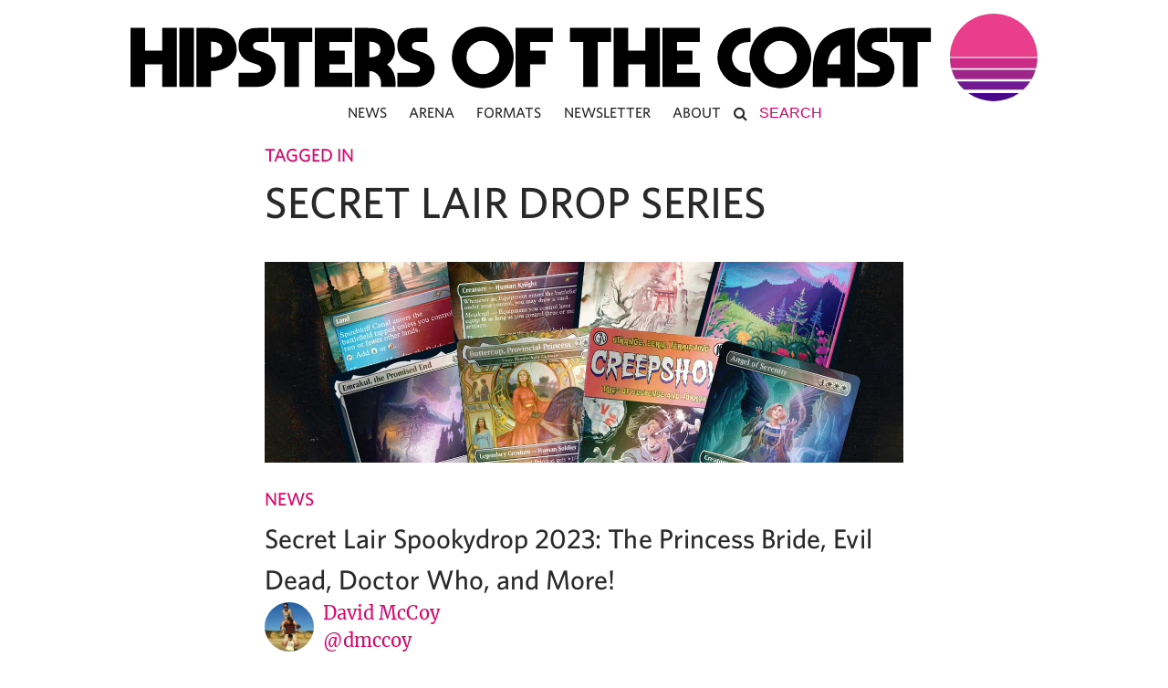

--- FILE ---
content_type: text/html; charset=UTF-8
request_url: https://www.hipstersofthecoast.com/tag/secret-lair-drop-series/
body_size: 24580
content:
<!DOCTYPE html PUBLIC "-//W3C//DTD XHTML 1.0 Transitional//EN" "http://www.w3.org/TR/xhtml1/DTD/xhtml1-transitional.dtd">
<html xmlns="http://www.w3.org/1999/xhtml" lang="en-US">
<head profile="http://gmpg.org/xfn/11">

  <meta http-equiv="Content-Type" content="text/html; charset=UTF-8" />
  <meta name="distribution" content="global" />
  <meta name="robots" content="follow, all" />
  <meta name="language" content="en" />
  <meta name="verify-v1" content="7XvBEj6Tw9dyXjHST/9sgRGxGymxFdHIZsM6Ob/xo5E=" />
  <meta name="viewport" content="width=device-width, maximum-scale=1.0" />

  
  <link rel="Shortcut Icon" href="https://www.hipstersofthecoast.com/favicon.ico" type="image/x-icon" />

  <!-- style -->
  <link rel="stylesheet" href="https://www.hipstersofthecoast.com/wp-content/themes/hipsters_theme_v1.1/css/base.css" type="text/css" media="screen" />
  <link rel="stylesheet" href="https://www.hipstersofthecoast.com/wp-content/themes/hipsters_theme_v1.1/css/font-awesome.min.css" type="text/css" media="screen" />

  <link rel="alternate" type="application/rss+xml" title="Hipsters of the Coast RSS Feed" href="https://www.hipstersofthecoast.com/feed/" />
  <link rel="alternate" type="application/atom+xml" title="Hipsters of the Coast Atom Feed" href="https://www.hipstersofthecoast.com/feed/atom/" />
  <link rel="pingback" href="https://www.hipstersofthecoast.com/xmlrpc.php" />

  <!-- Google Tag Manager -->
  <!-- <script>(function(w,d,s,l,i){w[l]=w[l]||[];w[l].push({'gtm.start':
  new Date().getTime(),event:'gtm.js'});var f=d.getElementsByTagName(s)[0],
  j=d.createElement(s),dl=l!='dataLayer'?'&l='+l:'';j.async=true;j.src=
  'https://www.googletagmanager.com/gtm.js?id='+i+dl;f.parentNode.insertBefore(j,f);
  })(window,document,'script','dataLayer','GTM-MFVG85J');</script> -->
  <!-- End Google Tag Manager -->

  <!-- Google tag (gtag.js) -->
  <!-- <script async src="https://www.googletagmanager.com/gtag/js?id=UA-42146894-1"></script>
  <script>
    window.dataLayer = window.dataLayer || [];
    function gtag(){dataLayer.push(arguments);}
    gtag('js', new Date());

    gtag('config', 'UA-42146894-1');
  </script> -->


    <meta name='robots' content='index, follow, max-image-preview:large, max-snippet:-1, max-video-preview:-1' />

	<!-- This site is optimized with the Yoast SEO plugin v26.5 - https://yoast.com/wordpress/plugins/seo/ -->
	<title>secret lair drop series Archives &#8212; Hipsters of the Coast</title>
	<link rel="canonical" href="https://www.hipstersofthecoast.com/tag/secret-lair-drop-series/" />
	<link rel="next" href="https://www.hipstersofthecoast.com/tag/secret-lair-drop-series/page/2/" />
	<meta property="og:locale" content="en_US" />
	<meta property="og:type" content="article" />
	<meta property="og:title" content="secret lair drop series Archives &#8212; Hipsters of the Coast" />
	<meta property="og:url" content="https://www.hipstersofthecoast.com/tag/secret-lair-drop-series/" />
	<meta property="og:site_name" content="Hipsters of the Coast" />
	<meta name="twitter:card" content="summary_large_image" />
	<meta name="twitter:site" content="@HipstersMTG" />
	<script type="application/ld+json" class="yoast-schema-graph">{"@context":"https://schema.org","@graph":[{"@type":"CollectionPage","@id":"https://www.hipstersofthecoast.com/tag/secret-lair-drop-series/","url":"https://www.hipstersofthecoast.com/tag/secret-lair-drop-series/","name":"secret lair drop series Archives &#8212; Hipsters of the Coast","isPartOf":{"@id":"https://www.hipstersofthecoast.com/#website"},"primaryImageOfPage":{"@id":"https://www.hipstersofthecoast.com/tag/secret-lair-drop-series/#primaryimage"},"image":{"@id":"https://www.hipstersofthecoast.com/tag/secret-lair-drop-series/#primaryimage"},"thumbnailUrl":"https://www.hipstersofthecoast.com/wp-content/uploads/2023/09/secret-lair-spookydrop-2023-cover.jpg","breadcrumb":{"@id":"https://www.hipstersofthecoast.com/tag/secret-lair-drop-series/#breadcrumb"},"inLanguage":"en-US"},{"@type":"ImageObject","inLanguage":"en-US","@id":"https://www.hipstersofthecoast.com/tag/secret-lair-drop-series/#primaryimage","url":"https://www.hipstersofthecoast.com/wp-content/uploads/2023/09/secret-lair-spookydrop-2023-cover.jpg","contentUrl":"https://www.hipstersofthecoast.com/wp-content/uploads/2023/09/secret-lair-spookydrop-2023-cover.jpg","width":1363,"height":886},{"@type":"BreadcrumbList","@id":"https://www.hipstersofthecoast.com/tag/secret-lair-drop-series/#breadcrumb","itemListElement":[{"@type":"ListItem","position":1,"name":"Home","item":"https://www.hipstersofthecoast.com/"},{"@type":"ListItem","position":2,"name":"secret lair drop series"}]},{"@type":"WebSite","@id":"https://www.hipstersofthecoast.com/#website","url":"https://www.hipstersofthecoast.com/","name":"Hipsters of the Coast","description":"","publisher":{"@id":"https://www.hipstersofthecoast.com/#organization"},"potentialAction":[{"@type":"SearchAction","target":{"@type":"EntryPoint","urlTemplate":"https://www.hipstersofthecoast.com/?s={search_term_string}"},"query-input":{"@type":"PropertyValueSpecification","valueRequired":true,"valueName":"search_term_string"}}],"inLanguage":"en-US"},{"@type":"Organization","@id":"https://www.hipstersofthecoast.com/#organization","name":"Hipsters of the Coast","url":"https://www.hipstersofthecoast.com/","logo":{"@type":"ImageObject","inLanguage":"en-US","@id":"https://www.hipstersofthecoast.com/#/schema/logo/image/","url":"https://www.hipstersofthecoast.com/wp-content/uploads/2019/05/hipsters-sunrise-logo.png","contentUrl":"https://www.hipstersofthecoast.com/wp-content/uploads/2019/05/hipsters-sunrise-logo.png","width":4497,"height":4098,"caption":"Hipsters of the Coast"},"image":{"@id":"https://www.hipstersofthecoast.com/#/schema/logo/image/"},"sameAs":["https://www.facebook.com/hipstersofthecoast","https://x.com/HipstersMTG","https://www.instagram.com/hipstersofthecoast/"]}]}</script>
	<!-- / Yoast SEO plugin. -->


<link rel='dns-prefetch' href='//stats.wp.com' />
<link rel='dns-prefetch' href='//hcaptcha.com' />
<link rel='dns-prefetch' href='//v0.wordpress.com' />
<link rel="alternate" type="application/rss+xml" title="Hipsters of the Coast &raquo; Feed" href="https://www.hipstersofthecoast.com/feed/" />
<link rel="alternate" type="application/rss+xml" title="Hipsters of the Coast &raquo; Comments Feed" href="https://www.hipstersofthecoast.com/comments/feed/" />
<link rel="alternate" type="application/rss+xml" title="Hipsters of the Coast &raquo; secret lair drop series Tag Feed" href="https://www.hipstersofthecoast.com/tag/secret-lair-drop-series/feed/" />
<style id='wp-img-auto-sizes-contain-inline-css' type='text/css'>
img:is([sizes=auto i],[sizes^="auto," i]){contain-intrinsic-size:3000px 1500px}
/*# sourceURL=wp-img-auto-sizes-contain-inline-css */
</style>
<link rel='stylesheet' id='dashicons-css' href='https://www.hipstersofthecoast.com/wp-includes/css/dashicons.min.css?ver=6.9' type='text/css' media='all' />
<link rel='stylesheet' id='thickbox-css' href='https://www.hipstersofthecoast.com/wp-includes/js/thickbox/thickbox.css?ver=6.9' type='text/css' media='all' />
<link rel='stylesheet' id='the-neverending-homepage-css' href='https://www.hipstersofthecoast.com/wp-content/plugins/jetpack/modules/infinite-scroll/infinity.css?ver=20140422' type='text/css' media='all' />
<style id='wp-emoji-styles-inline-css' type='text/css'>

	img.wp-smiley, img.emoji {
		display: inline !important;
		border: none !important;
		box-shadow: none !important;
		height: 1em !important;
		width: 1em !important;
		margin: 0 0.07em !important;
		vertical-align: -0.1em !important;
		background: none !important;
		padding: 0 !important;
	}
/*# sourceURL=wp-emoji-styles-inline-css */
</style>
<link rel='stylesheet' id='wp-block-library-css' href='https://www.hipstersofthecoast.com/wp-includes/css/dist/block-library/style.min.css?ver=6.9' type='text/css' media='all' />
<style id='wp-block-library-inline-css' type='text/css'>
/*wp_block_styles_on_demand_placeholder:696d2cd647182*/
/*# sourceURL=wp-block-library-inline-css */
</style>
<style id='classic-theme-styles-inline-css' type='text/css'>
/*! This file is auto-generated */
.wp-block-button__link{color:#fff;background-color:#32373c;border-radius:9999px;box-shadow:none;text-decoration:none;padding:calc(.667em + 2px) calc(1.333em + 2px);font-size:1.125em}.wp-block-file__button{background:#32373c;color:#fff;text-decoration:none}
/*# sourceURL=/wp-includes/css/classic-themes.min.css */
</style>
<link rel='stylesheet' id='utilitiesformtgcss-css' href='https://www.hipstersofthecoast.com/wp-content/plugins/utilities-for-mtg/styles.css?ver=6.9' type='text/css' media='all' />
<link rel='stylesheet' id='wp-polls-css' href='https://www.hipstersofthecoast.com/wp-content/plugins/wp-polls/polls-css.css?ver=2.77.3' type='text/css' media='all' />
<style id='wp-polls-inline-css' type='text/css'>
.wp-polls .pollbar {
	margin: 1px;
	font-size: 6px;
	line-height: 8px;
	height: 8px;
	background-image: url('https://www.hipstersofthecoast.com/wp-content/plugins/wp-polls/images/default/pollbg.gif');
	border: 1px solid #c8c8c8;
}

/*# sourceURL=wp-polls-inline-css */
</style>
<link rel='stylesheet' id='ppress-frontend-css' href='https://www.hipstersofthecoast.com/wp-content/plugins/wp-user-avatar/assets/css/frontend.min.css?ver=4.16.8' type='text/css' media='all' />
<link rel='stylesheet' id='ppress-flatpickr-css' href='https://www.hipstersofthecoast.com/wp-content/plugins/wp-user-avatar/assets/flatpickr/flatpickr.min.css?ver=4.16.8' type='text/css' media='all' />
<link rel='stylesheet' id='ppress-select2-css' href='https://www.hipstersofthecoast.com/wp-content/plugins/wp-user-avatar/assets/select2/select2.min.css?ver=6.9' type='text/css' media='all' />
<link rel='stylesheet' id='jetpack-swiper-library-css' href='https://www.hipstersofthecoast.com/wp-content/plugins/jetpack/_inc/blocks/swiper.css?ver=15.3.1' type='text/css' media='all' />
<link rel='stylesheet' id='jetpack-carousel-css' href='https://www.hipstersofthecoast.com/wp-content/plugins/jetpack/modules/carousel/jetpack-carousel.css?ver=15.3.1' type='text/css' media='all' />
<style id='has-inline-styles-inline-css' type='text/css'>
.has-social-placeholder {display: none;height: 0;width: 0;overflow: hidden;}.has-inline-text { background-color: #ffefb1; color: #000000; }.has-inline-text:hover { background-color: #fcd63c; color: #000000; }
/*# sourceURL=has-inline-styles-inline-css */
</style>
<script type="text/javascript" src="https://www.hipstersofthecoast.com/wp-includes/js/jquery/jquery.min.js?ver=3.7.1" id="jquery-core-js"></script>
<script type="text/javascript" src="https://www.hipstersofthecoast.com/wp-includes/js/jquery/jquery-migrate.min.js?ver=3.4.1" id="jquery-migrate-js"></script>
<script type="text/javascript" src="https://www.hipstersofthecoast.com/wp-content/plugins/magic-the-gathering-card-tooltips/resources/tooltip.js?ver=6.9" id="deckbox-js"></script>
<script type="text/javascript" src="https://www.hipstersofthecoast.com/wp-content/plugins/magic-the-gathering-card-tooltips/resources/tooltip_extension.js?ver=6.9" id="deckbox_extensions-js"></script>
<script type="text/javascript" src="https://www.hipstersofthecoast.com/wp-content/plugins/utilities-for-mtg/utilitiesformtg.js?ver=6.9" id="utilitiesformtgjs-js"></script>
<script type="text/javascript" src="https://www.hipstersofthecoast.com/wp-content/plugins/wp-user-avatar/assets/flatpickr/flatpickr.min.js?ver=4.16.8" id="ppress-flatpickr-js"></script>
<script type="text/javascript" src="https://www.hipstersofthecoast.com/wp-content/plugins/wp-user-avatar/assets/select2/select2.min.js?ver=4.16.8" id="ppress-select2-js"></script>
<script type="text/javascript" src="https://www.hipstersofthecoast.com/wp-content/themes/hipsters_theme_v1.1/js/floating_social_bar.js?ver=6.9" id="custom-script-js"></script>
<script type="text/javascript" src="https://www.hipstersofthecoast.com/wp-content/themes/hipsters_theme_v1.1/js/mobile_menu.js?ver=6.9" id="mobile_menu-js"></script>
<link rel="https://api.w.org/" href="https://www.hipstersofthecoast.com/wp-json/" /><link rel="alternate" title="JSON" type="application/json" href="https://www.hipstersofthecoast.com/wp-json/wp/v2/tags/5244" /><link rel="EditURI" type="application/rsd+xml" title="RSD" href="https://www.hipstersofthecoast.com/xmlrpc.php?rsd" />
<style>
.h-captcha{position:relative;display:block;margin-bottom:2rem;padding:0;clear:both}.h-captcha[data-size="normal"]{width:302px;height:76px}.h-captcha[data-size="compact"]{width:158px;height:138px}.h-captcha[data-size="invisible"]{display:none}.h-captcha iframe{z-index:1}.h-captcha::before{content:"";display:block;position:absolute;top:0;left:0;background:url(https://www.hipstersofthecoast.com/wp-content/plugins/hcaptcha-for-forms-and-more/assets/images/hcaptcha-div-logo.svg) no-repeat;border:1px solid #fff0;border-radius:4px;box-sizing:border-box}.h-captcha::after{content:"The hCaptcha loading is delayed until user interaction.";font-family:-apple-system,system-ui,BlinkMacSystemFont,"Segoe UI",Roboto,Oxygen,Ubuntu,"Helvetica Neue",Arial,sans-serif;font-size:10px;font-weight:500;position:absolute;top:0;bottom:0;left:0;right:0;box-sizing:border-box;color:#bf1722;opacity:0}.h-captcha:not(:has(iframe))::after{animation:hcap-msg-fade-in .3s ease forwards;animation-delay:2s}.h-captcha:has(iframe)::after{animation:none;opacity:0}@keyframes hcap-msg-fade-in{to{opacity:1}}.h-captcha[data-size="normal"]::before{width:302px;height:76px;background-position:93.8% 28%}.h-captcha[data-size="normal"]::after{width:302px;height:76px;display:flex;flex-wrap:wrap;align-content:center;line-height:normal;padding:0 75px 0 10px}.h-captcha[data-size="compact"]::before{width:158px;height:138px;background-position:49.9% 78.8%}.h-captcha[data-size="compact"]::after{width:158px;height:138px;text-align:center;line-height:normal;padding:24px 10px 10px 10px}.h-captcha[data-theme="light"]::before,body.is-light-theme .h-captcha[data-theme="auto"]::before,.h-captcha[data-theme="auto"]::before{background-color:#fafafa;border:1px solid #e0e0e0}.h-captcha[data-theme="dark"]::before,body.is-dark-theme .h-captcha[data-theme="auto"]::before,html.wp-dark-mode-active .h-captcha[data-theme="auto"]::before,html.drdt-dark-mode .h-captcha[data-theme="auto"]::before{background-image:url(https://www.hipstersofthecoast.com/wp-content/plugins/hcaptcha-for-forms-and-more/assets/images/hcaptcha-div-logo-white.svg);background-repeat:no-repeat;background-color:#333;border:1px solid #f5f5f5}@media (prefers-color-scheme:dark){.h-captcha[data-theme="auto"]::before{background-image:url(https://www.hipstersofthecoast.com/wp-content/plugins/hcaptcha-for-forms-and-more/assets/images/hcaptcha-div-logo-white.svg);background-repeat:no-repeat;background-color:#333;border:1px solid #f5f5f5}}.h-captcha[data-theme="custom"]::before{background-color:initial}.h-captcha[data-size="invisible"]::before,.h-captcha[data-size="invisible"]::after{display:none}.h-captcha iframe{position:relative}div[style*="z-index: 2147483647"] div[style*="border-width: 11px"][style*="position: absolute"][style*="pointer-events: none"]{border-style:none}
</style>
<style>
form.contact-form .grunion-field-hcaptcha-wrap.grunion-field-wrap{flex-direction:row!important}form.contact-form .grunion-field-hcaptcha-wrap.grunion-field-wrap .h-captcha,form.wp-block-jetpack-contact-form .grunion-field-wrap .h-captcha{margin-bottom:0}
</style>
	<style>img#wpstats{display:none}</style>
		<link type="text/css" rel="stylesheet" href="https://www.hipstersofthecoast.com/wp-content/plugins/magic-the-gathering-card-tooltips/resources/css/wp_deckbox_mtg.css" media="screen" />
<style type="text/css">
#header #title a {
background: url(https://www.hipstersofthecoast.com/wp-content/themes/hipsters_theme_v1.1/images/logo.png) no-repeat;
}
</style>

</head>

<body class="archive tag tag-secret-lair-drop-series tag-5244 wp-theme-hipsters_theme_v11 has-body">

<!-- Google Tag Manager (noscript) -->
<noscript><iframe src="https://www.googletagmanager.com/ns.html?id=GTM-MFVG85J"
  height="0" width="0" style="display:none;visibility:hidden"></iframe></noscript>
  <!-- End Google Tag Manager (noscript) -->

<div id="header">
	<i class="fa fa-bars fa-lg" aria-hidden="true"></i>
  <i class="fa fa-bars fa-2x" aria-hidden="true"></i>
  <a href="https://www.hipstersofthecoast.com/" title="Home" id="logo" data-wpel-link="internal">
  	<img src="/assets/hipsters-of-the-coast-logo.svg" id="full-logo" onerror="this.onerror=null; this.src='/assets/hipsters-of-the-coast-logo.png'" />
  </a>
</div>
<div id="wrap">
		<div id="spacer">
			<img src="/assets/hipsters-of-the-coast-logo.svg" id="full-logo" onerror="this.onerror=null; this.src='/assets/hipsters-of-the-coast-logo.png'"/>
    </div>
    <div id="navbar">
      <div class="mobile-menu-header">
        <div class="mobile-menu-logo">
          <a href="/" data-wpel-link="internal">
            <img src="/assets/hipsters-of-the-coast-logo-stacked.svg" id="mobile-logo-small" onerror="this.onerror=null; this.src='/assets/hipsters-of-the-coast-logo-stacked.png'" />
          </a>
        </div>
        <div class="mobile-menu-close">
          <i class="fa fa-times fa-lg" aria-hidden="true"></i>
        </div>
      </div>
			<div class="menu"><ul id="menu-main-nav" class="menu"><li id="menu-item-86455" class="menu-item menu-item-type-custom menu-item-object-custom menu-item-86455"><a href="/tag/news" data-wpel-link="internal">News</a></li>
<li id="menu-item-79610" class="menu-item menu-item-type-custom menu-item-object-custom menu-item-79610"><a href="/tag/mtg-arena/" data-wpel-link="internal">Arena</a></li>
<li id="menu-item-5683" class="menu-item menu-item-type-custom menu-item-object-custom menu-item-has-children menu-item-5683"><a>Formats</a>
<ul class="sub-menu">
	<li id="menu-item-5694" class="menu-item menu-item-type-custom menu-item-object-custom menu-item-5694"><a href="/tag/commander/" data-wpel-link="internal">Commander</a></li>
	<li id="menu-item-5691" class="menu-item menu-item-type-custom menu-item-object-custom menu-item-5691"><a href="/tag/cube/" data-wpel-link="internal">Cube</a></li>
	<li id="menu-item-5693" class="menu-item menu-item-type-custom menu-item-object-custom menu-item-5693"><a href="/tag/legacy/" data-wpel-link="internal">Legacy</a></li>
	<li id="menu-item-5689" class="menu-item menu-item-type-custom menu-item-object-custom menu-item-5689"><a href="/tag/limited/" data-wpel-link="internal">Limited</a></li>
	<li id="menu-item-5692" class="menu-item menu-item-type-custom menu-item-object-custom menu-item-5692"><a href="/tag/modern-2/" data-wpel-link="internal">Modern</a></li>
	<li id="menu-item-45517" class="menu-item menu-item-type-custom menu-item-object-custom menu-item-45517"><a href="/tag/pioneer/" data-wpel-link="internal">Pioneer</a></li>
	<li id="menu-item-5690" class="menu-item menu-item-type-custom menu-item-object-custom menu-item-5690"><a href="/tag/standard-2/" data-wpel-link="internal">Standard</a></li>
	<li id="menu-item-67219" class="menu-item menu-item-type-custom menu-item-object-custom menu-item-67219"><a href="/tag/vintage/" data-wpel-link="internal">Vintage</a></li>
</ul>
</li>
<li id="menu-item-49279" class="menu-item menu-item-type-custom menu-item-object-custom menu-item-49279"><a target="_blank" href="https://eepurl.com/b7k34v" data-wpel-link="external" rel="external noopener noreferrer">Newsletter</a></li>
<li id="menu-item-49278" class="menu-item menu-item-type-custom menu-item-object-custom menu-item-has-children menu-item-49278"><a>About</a>
<ul class="sub-menu">
	<li id="menu-item-3964" class="menu-item menu-item-type-post_type menu-item-object-page menu-item-3964"><a href="https://www.hipstersofthecoast.com/masthead/" data-wpel-link="internal">Masthead</a></li>
	<li id="menu-item-49280" class="menu-item menu-item-type-custom menu-item-object-custom menu-item-49280"><a target="_blank" href="https://www.patreon.com/hipstersofthecoast" data-wpel-link="external" rel="external noopener noreferrer">Support Our Patreon</a></li>
</ul>
</li>
<li class="my-nav-menu-search"><form role="search" method="get" id="searchform" action="https://www.hipstersofthecoast.com/">
    <div>
        <i class="fa fa-search" aria-hidden="true" onclick="document.getElementById('searchform').submit();"></i>
        <input type="text" value="" placeholder="Search" name="s" id="s" contenteditable="true" autocomplete="off"/>
        <input type="submit" id="searchsubmit" value="Search" />
    </div>
</form>
</li></ul></div>    </div>

    <div style="clear:both;"></div>

<div id="container">

	<div id="content" class="tag">

		<div class="post-area" id="tag-post-area">

        <h4 class="tag">
            Tagged in
        </h4>
        <h1>
             secret lair drop series        </h1>

      
            <div class="tag-post">

            <a href="https://www.hipstersofthecoast.com/2023/09/secret-lair-spookydrop-2023-the-princess-bride-evil-dead-doctor-who-and-more/" data-wpel-link="internal">
        <div class="featured_image" style="background-image: url('https://www.hipstersofthecoast.com/wp-content/uploads/2023/09/secret-lair-spookydrop-2023-cover.jpg');">
        </div>
      </a>
    <h4 class="category">
    <a href="https://www.hipstersofthecoast.com/news/" title="View all posts in News" data-wpel-link="internal">News</a>   </h4>
  <h2>
    <a href="https://www.hipstersofthecoast.com/2023/09/secret-lair-spookydrop-2023-the-princess-bride-evil-dead-doctor-who-and-more/" rel="bookmark" data-wpel-link="internal">
            Secret Lair Spookydrop 2023: The Princess Bride, Evil Dead, Doctor Who, and More!    </a>
  </h2>

  <div class="post-author-container">
    <div class="post-author-image" style="background-image: url('https://secure.gravatar.com/avatar/7bd435e3cdf2a6e83080e5f519e544bb4d7f4499da54845819731ae4eeb38066?s=66&#038;d=mm&#038;r=g');">
    </div>
    <div class="post-author-info">
      <div class="post-author">
        <p>
          <a href="https://www.hipstersofthecoast.com/author/rdmccoy/" title="Posts by David McCoy" rel="author" data-wpel-link="internal">David McCoy</a>        </p>
        <p>
          <a href="http://www.twitter.com/@dmccoy" rel="twitter external noopener noreferrer" target="_blank" data-wpel-link="external">
              @dmccoy          </a>
        </p>
      </div>
    </div>
  </div>
  <div class="post-date">
    
          <p>
        September 23, 2023      </p>
        <div class="middot-spacer">
      &middot;
    </div>
          <p>
        6 min to read      </p>
        <p>
          </p>
  </div>


  <p>The Super Drop will feature The Princess Bride, Evil Dead, Creepshow, Doctor Who, John Avon, and some awesome basic lands!</p>
  <div style="clear:both;"></div>

  <div class="postmeta">
    <p>
      <a href="https://www.hipstersofthecoast.com/tag/doctor-who/" rel="tag" data-wpel-link="internal">doctor who</a><a href="https://www.hipstersofthecoast.com/tag/evil-dead/" rel="tag" data-wpel-link="internal">evil dead</a><a href="https://www.hipstersofthecoast.com/tag/mtg/" rel="tag" data-wpel-link="internal">mtg</a><a href="https://www.hipstersofthecoast.com/tag/news/" rel="tag" data-wpel-link="internal">news</a><a href="https://www.hipstersofthecoast.com/tag/princess-bride/" rel="tag" data-wpel-link="internal">princess bride</a><a href="https://www.hipstersofthecoast.com/tag/secret-lair/" rel="tag" data-wpel-link="internal">secret lair</a><a href="https://www.hipstersofthecoast.com/tag/secret-lair-drop-series/" rel="tag" data-wpel-link="internal">secret lair drop series</a>    </p>
  </div>

</div>

			
            <div class="tag-post">

            <a href="https://www.hipstersofthecoast.com/2023/09/secret-lair-artist-series-john-avon-original-paintings-hit-the-market-at-magiccon-las-vegas/" data-wpel-link="internal">
        <div class="featured_image" style="background-image: url('https://www.hipstersofthecoast.com/wp-content/uploads/2023/09/secret-lair-artist-series-john-avon.jpg');">
        </div>
      </a>
    <h4 class="category">
    <a href="https://www.hipstersofthecoast.com/art-market-minute/" title="View all posts in Art Market Minute" data-wpel-link="internal">Art Market Minute</a>   </h4>
  <h2>
    <a href="https://www.hipstersofthecoast.com/2023/09/secret-lair-artist-series-john-avon-original-paintings-hit-the-market-at-magiccon-las-vegas/" rel="bookmark" data-wpel-link="internal">
            Secret Lair Artist Series: John Avon Original Paintings Hit the Market at MagicCon Las Vegas    </a>
  </h2>

  <div class="post-author-container">
    <div class="post-author-image" style="background-image: url('https://www.hipstersofthecoast.com/wp-content/uploads/2018/04/55258-150x150.jpg');">
    </div>
    <div class="post-author-info">
      <div class="post-author">
        <p>
          <a href="https://www.hipstersofthecoast.com/author/dcaltrider/" title="Posts by Donny Caltrider" rel="author" data-wpel-link="internal">Donny Caltrider</a>        </p>
        <p>
          <a href="http://www.twitter.com/@DonnyCaltrider" rel="twitter external noopener noreferrer" target="_blank" data-wpel-link="external">
              @DonnyCaltrider          </a>
        </p>
      </div>
    </div>
  </div>
  <div class="post-date">
    
          <p>
        September 23, 2023      </p>
        <div class="middot-spacer">
      &middot;
    </div>
          <p>
        3 min to read      </p>
        <p>
          </p>
  </div>


  <p>The last two Avon originals, Unhinged Island and Lotus Field, sold for $20,000 in 2018 and $40,000 in 2019, respectively.</p>
  <div style="clear:both;"></div>

  <div class="postmeta">
    <p>
      <a href="https://www.hipstersofthecoast.com/tag/john-avon/" rel="tag" data-wpel-link="internal">john avon</a><a href="https://www.hipstersofthecoast.com/tag/mtg/" rel="tag" data-wpel-link="internal">mtg</a><a href="https://www.hipstersofthecoast.com/tag/mtg-art/" rel="tag" data-wpel-link="internal">mtg art</a><a href="https://www.hipstersofthecoast.com/tag/secret-lair/" rel="tag" data-wpel-link="internal">secret lair</a><a href="https://www.hipstersofthecoast.com/tag/secret-lair-drop-series/" rel="tag" data-wpel-link="internal">secret lair drop series</a>    </p>
  </div>

</div>

			
            <div class="tag-post">

            <a href="https://www.hipstersofthecoast.com/2023/09/mtg-secret-lair-artist-series-john-avon-available-october-2/" data-wpel-link="internal">
        <div class="featured_image" style="background-image: url('https://www.hipstersofthecoast.com/wp-content/uploads/2023/09/secret-lair-artist-series-john-avon.jpg');">
        </div>
      </a>
    <h4 class="category">
    <a href="https://www.hipstersofthecoast.com/mirror-gallery/" title="View all posts in Mirror Gallery" data-wpel-link="internal">Mirror Gallery</a>   </h4>
  <h2>
    <a href="https://www.hipstersofthecoast.com/2023/09/mtg-secret-lair-artist-series-john-avon-available-october-2/" rel="bookmark" data-wpel-link="internal">
            Secret Lair Artist Series: John Avon, Available October 2    </a>
  </h2>

  <div class="post-author-container">
    <div class="post-author-image" style="background-image: url('https://www.hipstersofthecoast.com/wp-content/uploads/2018/04/55258-150x150.jpg');">
    </div>
    <div class="post-author-info">
      <div class="post-author">
        <p>
          <a href="https://www.hipstersofthecoast.com/author/dcaltrider/" title="Posts by Donny Caltrider" rel="author" data-wpel-link="internal">Donny Caltrider</a>        </p>
        <p>
          <a href="http://www.twitter.com/@DonnyCaltrider" rel="twitter external noopener noreferrer" target="_blank" data-wpel-link="external">
              @DonnyCaltrider          </a>
        </p>
      </div>
    </div>
  </div>
  <div class="post-date">
    
          <p>
        September 15, 2023      </p>
        <div class="middot-spacer">
      &middot;
    </div>
          <p>
        11 min to read      </p>
        <p>
          </p>
  </div>


  <p>John Avon reveals the emotional stories behind the cards and art in his Secret Lair Artist Series!</p>
  <div style="clear:both;"></div>

  <div class="postmeta">
    <p>
      <a href="https://www.hipstersofthecoast.com/tag/john-avon/" rel="tag" data-wpel-link="internal">john avon</a><a href="https://www.hipstersofthecoast.com/tag/mtg/" rel="tag" data-wpel-link="internal">mtg</a><a href="https://www.hipstersofthecoast.com/tag/secret-lair/" rel="tag" data-wpel-link="internal">secret lair</a><a href="https://www.hipstersofthecoast.com/tag/secret-lair-drop-series/" rel="tag" data-wpel-link="internal">secret lair drop series</a>    </p>
  </div>

</div>

			
            <div class="tag-post">

            <a href="https://www.hipstersofthecoast.com/2023/08/the-walking-dead-universes-within-mtg/" data-wpel-link="internal">
        <div class="featured_image" style="background-image: url('https://www.hipstersofthecoast.com/wp-content/uploads/2020/09/the-walking-dead-secret-lair.jpg');">
        </div>
      </a>
    <h4 class="category">
    <a href="https://www.hipstersofthecoast.com/breaking-news/" title="View all posts in Breaking News" data-wpel-link="internal">Breaking News</a>   </h4>
  <h2>
    <a href="https://www.hipstersofthecoast.com/2023/08/the-walking-dead-universes-within-mtg/" rel="bookmark" data-wpel-link="internal">
            The Walking Dead Secret Lair Cards Will Have Universes Within Versions in <em>Wilds of Eldraine</em>    </a>
  </h2>

  <div class="post-author-container">
    <div class="post-author-image" style="background-image: url('https://secure.gravatar.com/avatar/7bd435e3cdf2a6e83080e5f519e544bb4d7f4499da54845819731ae4eeb38066?s=66&#038;d=mm&#038;r=g');">
    </div>
    <div class="post-author-info">
      <div class="post-author">
        <p>
          <a href="https://www.hipstersofthecoast.com/author/rdmccoy/" title="Posts by David McCoy" rel="author" data-wpel-link="internal">David McCoy</a>        </p>
        <p>
          <a href="http://www.twitter.com/@dmccoy" rel="twitter external noopener noreferrer" target="_blank" data-wpel-link="external">
              @dmccoy          </a>
        </p>
      </div>
    </div>
  </div>
  <div class="post-date">
    
          <p>
        August 15, 2023      </p>
        <div class="middot-spacer">
      &middot;
    </div>
          <p>
        4 min to read      </p>
        <p>
          </p>
  </div>


  <p>It took three years, but the original <em>Universes Beyond</em> cards are getting their <em>Universes Within</em> printings.</p>
  <div style="clear:both;"></div>

  <div class="postmeta">
    <p>
      <a href="https://www.hipstersofthecoast.com/tag/mtg/" rel="tag" data-wpel-link="internal">mtg</a><a href="https://www.hipstersofthecoast.com/tag/mtgwoe/" rel="tag" data-wpel-link="internal">mtgwoe</a><a href="https://www.hipstersofthecoast.com/tag/secret-lair/" rel="tag" data-wpel-link="internal">secret lair</a><a href="https://www.hipstersofthecoast.com/tag/secret-lair-drop-series/" rel="tag" data-wpel-link="internal">secret lair drop series</a><a href="https://www.hipstersofthecoast.com/tag/the-walking-dead/" rel="tag" data-wpel-link="internal">the walking dead</a><a href="https://www.hipstersofthecoast.com/tag/universes-beyond/" rel="tag" data-wpel-link="internal">universes beyond</a><a href="https://www.hipstersofthecoast.com/tag/universes-within/" rel="tag" data-wpel-link="internal">universes within</a><a href="https://www.hipstersofthecoast.com/tag/wilds-of-eldraine/" rel="tag" data-wpel-link="internal">wilds of eldraine</a>    </p>
  </div>

</div>

			<div class="homepagecontent">
			<div class="post_container">
		    <a href="https://www.cardkingdom.com/?partner=hipsters&amp;utm_source=hipsters&amp;utm_medium=affiliate" target="_blank" onclick="ga(&#039;send&#039;, &#039;event&#039;, &#039;Card Kingdom Homepage Ad&#039;, &#039;click&#039;, &#039;Card Kingdom 2018&#039;);" data-wpel-link="external" rel="external noopener noreferrer">
		      <div class="featured_image" style="background-image: url(/assets/cardkingdom/Hipsters_Ad_Shipping_general.jpg)">
		      </div>
		    </a>
		    <div class="homeinfo">
		      <div class="post-category">
		        <h4>
							<a href="https://www.cardkingdom.com/?partner=hipsters&amp;utm_source=hipsters&amp;utm_medium=affiliate" target="_blank" onclick="ga(&#039;send&#039;, &#039;event&#039;, &#039;Card Kingdom Homepage Ad&#039;, &#039;click&#039;, &#039;Card Kingdom 2018&#039;);" data-wpel-link="external" rel="external noopener noreferrer">
								ADVERTISEMENT
							</a>
		        </h4>
		      </div>
		      <div class="post-title">
		       <h3>
		          <a href="https://www.cardkingdom.com/?partner=hipsters&amp;utm_source=hipsters&amp;utm_medium=affiliate" target="_blank" rel="bookmark external noopener noreferrer" onclick="ga(&#039;send&#039;, &#039;event&#039;, &#039;Card Kingdom Homepage Ad&#039;, &#039;click&#039;, &#039;Card Kingdom 2018&#039;);" data-wpel-link="external">
		            Card Kingdom
		          </a>
		        </h3>
		      </div>
		      <div class="home_excerpt">
		        <p>
							Lightning-fast shipping, exceptional customer service, unique MTG products, and general awesomeness since 1999.
						</p>
		      </div>
		    </div>
		  </div>
			</div>
            <div class="tag-post">

            <a href="https://www.hipstersofthecoast.com/2023/08/jurassic-park-fallout-assassins-creed-and-final-fantasy-are-all-coming-to-magic-in-the-next-2-years/" data-wpel-link="internal">
        <div class="featured_image" style="background-image: url('https://www.hipstersofthecoast.com/wp-content/uploads/2023/08/magic-universes-beyond-jurassic-park-fallout-assassins-creed-final-fantasy.jpg');">
        </div>
      </a>
    <h4 class="category">
    <a href="https://www.hipstersofthecoast.com/breaking-news/" title="View all posts in Breaking News" data-wpel-link="internal">Breaking News</a>   </h4>
  <h2>
    <a href="https://www.hipstersofthecoast.com/2023/08/jurassic-park-fallout-assassins-creed-and-final-fantasy-are-all-coming-to-magic-in-the-next-2-years/" rel="bookmark" data-wpel-link="internal">
            Jurassic Park, Fallout, Assassin&#8217;s Creed, and Final Fantasy are All Coming to Magic in the Next 2 Years    </a>
  </h2>

  <div class="post-author-container">
    <div class="post-author-image" style="background-image: url('https://secure.gravatar.com/avatar/7bd435e3cdf2a6e83080e5f519e544bb4d7f4499da54845819731ae4eeb38066?s=66&#038;d=mm&#038;r=g');">
    </div>
    <div class="post-author-info">
      <div class="post-author">
        <p>
          <a href="https://www.hipstersofthecoast.com/author/rdmccoy/" title="Posts by David McCoy" rel="author" data-wpel-link="internal">David McCoy</a>        </p>
        <p>
          <a href="http://www.twitter.com/@dmccoy" rel="twitter external noopener noreferrer" target="_blank" data-wpel-link="external">
              @dmccoy          </a>
        </p>
      </div>
    </div>
  </div>
  <div class="post-date">
    
          <p>
        August 6, 2023      </p>
        <div class="middot-spacer">
      &middot;
    </div>
          <p>
        3 min to read      </p>
        <p>
          </p>
  </div>


  <p>Jurassic Park booster inserts and Secret Lair drops, Fallout Commander decks, Assassin&#8217;s Creed &#8220;Beyond Boosters,&#8221; and a full set for Final Fantasy!</p>
  <div style="clear:both;"></div>

  <div class="postmeta">
    <p>
      <a href="https://www.hipstersofthecoast.com/tag/assassins-creed/" rel="tag" data-wpel-link="internal">assassin's creed</a><a href="https://www.hipstersofthecoast.com/tag/fallout/" rel="tag" data-wpel-link="internal">fallout</a><a href="https://www.hipstersofthecoast.com/tag/final-fantasy/" rel="tag" data-wpel-link="internal">final fantasy</a><a href="https://www.hipstersofthecoast.com/tag/jurassic-park/" rel="tag" data-wpel-link="internal">jurassic park</a><a href="https://www.hipstersofthecoast.com/tag/jurassic-world/" rel="tag" data-wpel-link="internal">jurassic world</a><a href="https://www.hipstersofthecoast.com/tag/mtg/" rel="tag" data-wpel-link="internal">mtg</a><a href="https://www.hipstersofthecoast.com/tag/news/" rel="tag" data-wpel-link="internal">news</a><a href="https://www.hipstersofthecoast.com/tag/secret-lair/" rel="tag" data-wpel-link="internal">secret lair</a><a href="https://www.hipstersofthecoast.com/tag/secret-lair-drop-series/" rel="tag" data-wpel-link="internal">secret lair drop series</a><a href="https://www.hipstersofthecoast.com/tag/universes-beyond/" rel="tag" data-wpel-link="internal">universes beyond</a>    </p>
  </div>

</div>

			
            <div class="tag-post">

            <a href="https://www.hipstersofthecoast.com/2023/08/new-angel-themed-secret-lair-commander-deck-drops-on-august-10/" data-wpel-link="internal">
        <div class="featured_image" style="background-image: url('https://www.hipstersofthecoast.com/wp-content/uploads/2023/08/gisela-the-broken-blade-secret-lair-commander.jpeg');">
        </div>
      </a>
    <h4 class="category">
    <a href="https://www.hipstersofthecoast.com/breaking-news/" title="View all posts in Breaking News" data-wpel-link="internal">Breaking News</a>   </h4>
  <h2>
    <a href="https://www.hipstersofthecoast.com/2023/08/new-angel-themed-secret-lair-commander-deck-drops-on-august-10/" rel="bookmark" data-wpel-link="internal">
            New Angel-Themed Secret Lair Commander Deck Drops on August 10    </a>
  </h2>

  <div class="post-author-container">
    <div class="post-author-image" style="background-image: url('https://secure.gravatar.com/avatar/7bd435e3cdf2a6e83080e5f519e544bb4d7f4499da54845819731ae4eeb38066?s=66&#038;d=mm&#038;r=g');">
    </div>
    <div class="post-author-info">
      <div class="post-author">
        <p>
          <a href="https://www.hipstersofthecoast.com/author/rdmccoy/" title="Posts by David McCoy" rel="author" data-wpel-link="internal">David McCoy</a>        </p>
        <p>
          <a href="http://www.twitter.com/@dmccoy" rel="twitter external noopener noreferrer" target="_blank" data-wpel-link="external">
              @dmccoy          </a>
        </p>
      </div>
    </div>
  </div>
  <div class="post-date">
    
          <p>
        August 6, 2023      </p>
        <div class="middot-spacer">
      &middot;
    </div>
          <p>
        5 min to read      </p>
        <p>
          </p>
  </div>


  <p>Five cards get new full art variants, five angels get their first foil printings, plus the previously Dreamcast-exclusive Arden Angel!</p>
  <div style="clear:both;"></div>

  <div class="postmeta">
    <p>
      <a href="https://www.hipstersofthecoast.com/tag/angels/" rel="tag" data-wpel-link="internal">angels</a><a href="https://www.hipstersofthecoast.com/tag/commander/" rel="tag" data-wpel-link="internal">Commander</a><a href="https://www.hipstersofthecoast.com/tag/mtg/" rel="tag" data-wpel-link="internal">mtg</a><a href="https://www.hipstersofthecoast.com/tag/news/" rel="tag" data-wpel-link="internal">news</a><a href="https://www.hipstersofthecoast.com/tag/secret-lair/" rel="tag" data-wpel-link="internal">secret lair</a><a href="https://www.hipstersofthecoast.com/tag/secret-lair-drop-series/" rel="tag" data-wpel-link="internal">secret lair drop series</a>    </p>
  </div>

</div>

			
            <div class="tag-post">

            <a href="https://www.hipstersofthecoast.com/2023/07/more-doctor-who-previews-at-magiccon-barcelona-doctors-villains-and-river-song/" data-wpel-link="internal">
        <div class="featured_image" style="background-image: url('https://www.hipstersofthecoast.com/wp-content/uploads/2023/07/y01jw4VZjkDo.jpeg');">
        </div>
      </a>
    <h4 class="category">
    <a href="https://www.hipstersofthecoast.com/news/" title="View all posts in News" data-wpel-link="internal">News</a>   </h4>
  <h2>
    <a href="https://www.hipstersofthecoast.com/2023/07/more-doctor-who-previews-at-magiccon-barcelona-doctors-villains-and-river-song/" rel="bookmark" data-wpel-link="internal">
            More Doctor Who Previews at MagicCon Barcelona—Doctors, Villains, and River Song!    </a>
  </h2>

  <div class="post-author-container">
    <div class="post-author-image" style="background-image: url('https://secure.gravatar.com/avatar/7bd435e3cdf2a6e83080e5f519e544bb4d7f4499da54845819731ae4eeb38066?s=66&#038;d=mm&#038;r=g');">
    </div>
    <div class="post-author-info">
      <div class="post-author">
        <p>
          <a href="https://www.hipstersofthecoast.com/author/rdmccoy/" title="Posts by David McCoy" rel="author" data-wpel-link="internal">David McCoy</a>        </p>
        <p>
          <a href="http://www.twitter.com/@dmccoy" rel="twitter external noopener noreferrer" target="_blank" data-wpel-link="external">
              @dmccoy          </a>
        </p>
      </div>
    </div>
  </div>
  <div class="post-date">
    
          <p>
        July 28, 2023      </p>
        <div class="middot-spacer">
      &middot;
    </div>
          <p>
        5 min to read      </p>
        <p>
          </p>
  </div>


  <p>Check out more Doctor Who cards, from The Fourth Doctor, to The Thirteenth Doctor, some villains&#8230;and even River Song! </p>
  <div style="clear:both;"></div>

  <div class="postmeta">
    <p>
      <a href="https://www.hipstersofthecoast.com/tag/doctor-who/" rel="tag" data-wpel-link="internal">doctor who</a><a href="https://www.hipstersofthecoast.com/tag/mc-barcelona/" rel="tag" data-wpel-link="internal">mc barcelona</a><a href="https://www.hipstersofthecoast.com/tag/mtg/" rel="tag" data-wpel-link="internal">mtg</a><a href="https://www.hipstersofthecoast.com/tag/news/" rel="tag" data-wpel-link="internal">news</a><a href="https://www.hipstersofthecoast.com/tag/secret-lair/" rel="tag" data-wpel-link="internal">secret lair</a><a href="https://www.hipstersofthecoast.com/tag/secret-lair-drop-series/" rel="tag" data-wpel-link="internal">secret lair drop series</a><a href="https://www.hipstersofthecoast.com/tag/universes-beyond/" rel="tag" data-wpel-link="internal">universes beyond</a>    </p>
  </div>

</div>

			
            <div class="tag-post">

            <a href="https://www.hipstersofthecoast.com/2023/06/celebrating-pride-with-original-magic-art/" data-wpel-link="internal">
        <div class="featured_image" style="background-image: url('https://www.hipstersofthecoast.com/wp-content/uploads/2023/06/Key-Art-Bearscape-by-Ricardo-Bessa.jpg');">
        </div>
      </a>
    <h4 class="category">
    <a href="https://www.hipstersofthecoast.com/prismatic-vistas/" title="View all posts in Prismatic Vistas" data-wpel-link="internal">Prismatic Vistas</a>   </h4>
  <h2>
    <a href="https://www.hipstersofthecoast.com/2023/06/celebrating-pride-with-original-magic-art/" rel="bookmark" data-wpel-link="internal">
            Celebrating Pride With Original Magic Art    </a>
  </h2>

  <div class="post-author-container">
    <div class="post-author-image" style="background-image: url('https://www.hipstersofthecoast.com/wp-content/uploads/2023/02/Author-Photo-150x150.png');">
    </div>
    <div class="post-author-info">
      <div class="post-author">
        <p>
          <a href="https://www.hipstersofthecoast.com/author/drogers/" title="Posts by Dora Rogers" rel="author" data-wpel-link="internal">Dora Rogers</a>        </p>
        <p>
          <a href="http://www.twitter.com/@doradee_" rel="twitter external noopener noreferrer" target="_blank" data-wpel-link="external">
              @doradee_          </a>
        </p>
      </div>
    </div>
  </div>
  <div class="post-date">
    
          <p>
        June 27, 2023      </p>
        <div class="middot-spacer">
      &middot;
    </div>
          <p>
        7 min to read      </p>
        <p>
          </p>
  </div>


  <p>Dora sits down with the creators of the Kickstarter that will make playmats out of art from the Pride Across The Multiverse Secret Lair.</p>
  <div style="clear:both;"></div>

  <div class="postmeta">
    <p>
      <a href="https://www.hipstersofthecoast.com/tag/interview/" rel="tag" data-wpel-link="internal">Interview</a><a href="https://www.hipstersofthecoast.com/tag/kickstarter/" rel="tag" data-wpel-link="internal">kickstarter</a><a href="https://www.hipstersofthecoast.com/tag/lgbtq/" rel="tag" data-wpel-link="internal">LGBTQ</a><a href="https://www.hipstersofthecoast.com/tag/mtg/" rel="tag" data-wpel-link="internal">mtg</a><a href="https://www.hipstersofthecoast.com/tag/pride/" rel="tag" data-wpel-link="internal">pride</a><a href="https://www.hipstersofthecoast.com/tag/secret-lair/" rel="tag" data-wpel-link="internal">secret lair</a><a href="https://www.hipstersofthecoast.com/tag/secret-lair-drop-series/" rel="tag" data-wpel-link="internal">secret lair drop series</a>    </p>
  </div>

</div>

			
            <div class="tag-post">

            <a href="https://www.hipstersofthecoast.com/2023/06/secret-lair-summer-superdrop-lord-of-the-rings-goblins-mountain-goats-and-more/" data-wpel-link="internal">
        <div class="featured_image" style="background-image: url('https://www.hipstersofthecoast.com/wp-content/uploads/2023/06/secret-lair-summer-superdrop-2023.jpg');">
        </div>
      </a>
    <h4 class="category">
    <a href="https://www.hipstersofthecoast.com/news/" title="View all posts in News" data-wpel-link="internal">News</a>   </h4>
  <h2>
    <a href="https://www.hipstersofthecoast.com/2023/06/secret-lair-summer-superdrop-lord-of-the-rings-goblins-mountain-goats-and-more/" rel="bookmark" data-wpel-link="internal">
            Secret Lair Summer Superdrop: Lord of the Rings, Goblins, Mountain Goats, and More!    </a>
  </h2>

  <div class="post-author-container">
    <div class="post-author-image" style="background-image: url('https://secure.gravatar.com/avatar/7bd435e3cdf2a6e83080e5f519e544bb4d7f4499da54845819731ae4eeb38066?s=66&#038;d=mm&#038;r=g');">
    </div>
    <div class="post-author-info">
      <div class="post-author">
        <p>
          <a href="https://www.hipstersofthecoast.com/author/rdmccoy/" title="Posts by David McCoy" rel="author" data-wpel-link="internal">David McCoy</a>        </p>
        <p>
          <a href="http://www.twitter.com/@dmccoy" rel="twitter external noopener noreferrer" target="_blank" data-wpel-link="external">
              @dmccoy          </a>
        </p>
      </div>
    </div>
  </div>
  <div class="post-date">
    
          <p>
        June 26, 2023      </p>
        <div class="middot-spacer">
      &middot;
    </div>
          <p>
        5 min to read      </p>
        <p>
          </p>
  </div>


  <p>Featuring art from Ralph Bakshi&#8217;s animated Lord of the Rings film, basic Mountains designed by the Mountain Goats, and so much more!</p>
  <div style="clear:both;"></div>

  <div class="postmeta">
    <p>
      <a href="https://www.hipstersofthecoast.com/tag/mtg/" rel="tag" data-wpel-link="internal">mtg</a><a href="https://www.hipstersofthecoast.com/tag/news/" rel="tag" data-wpel-link="internal">news</a><a href="https://www.hipstersofthecoast.com/tag/secret-lair/" rel="tag" data-wpel-link="internal">secret lair</a><a href="https://www.hipstersofthecoast.com/tag/secret-lair-drop-series/" rel="tag" data-wpel-link="internal">secret lair drop series</a>    </p>
  </div>

</div>

			
            <div class="tag-post">

            <a href="https://www.hipstersofthecoast.com/2023/06/ashes-to-ashes-cute-to-brute/" data-wpel-link="internal">
        <div class="featured_image" style="background-image: url('https://www.hipstersofthecoast.com/wp-content/uploads/2023/06/from-cute-to-brute-cover.jpg');">
        </div>
      </a>
    <h4 class="category">
    <a href="https://www.hipstersofthecoast.com/mirror-gallery/" title="View all posts in Mirror Gallery" data-wpel-link="internal">Mirror Gallery</a>   </h4>
  <h2>
    <a href="https://www.hipstersofthecoast.com/2023/06/ashes-to-ashes-cute-to-brute/" rel="bookmark" data-wpel-link="internal">
            Ashes to Ashes, Cute to Brute    </a>
  </h2>

  <div class="post-author-container">
    <div class="post-author-image" style="background-image: url('https://www.hipstersofthecoast.com/wp-content/uploads/2018/04/55258-150x150.jpg');">
    </div>
    <div class="post-author-info">
      <div class="post-author">
        <p>
          <a href="https://www.hipstersofthecoast.com/author/dcaltrider/" title="Posts by Donny Caltrider" rel="author" data-wpel-link="internal">Donny Caltrider</a>        </p>
        <p>
          <a href="http://www.twitter.com/@DonnyCaltrider" rel="twitter external noopener noreferrer" target="_blank" data-wpel-link="external">
              @DonnyCaltrider          </a>
        </p>
      </div>
    </div>
  </div>
  <div class="post-date">
    
          <p>
        June 1, 2023      </p>
        <div class="middot-spacer">
      &middot;
    </div>
          <p>
        8 min to read      </p>
        <p>
          </p>
  </div>


  <p>Meet the artists behind the latest Secret Lair Commander deck, featuring double-faced cards that are cute on the front but flip to brutes on the back.</p>
  <div style="clear:both;"></div>

  <div class="postmeta">
    <p>
      <a href="https://www.hipstersofthecoast.com/tag/commander/" rel="tag" data-wpel-link="internal">Commander</a><a href="https://www.hipstersofthecoast.com/tag/mtg/" rel="tag" data-wpel-link="internal">mtg</a><a href="https://www.hipstersofthecoast.com/tag/mtg-art/" rel="tag" data-wpel-link="internal">mtg art</a><a href="https://www.hipstersofthecoast.com/tag/secret-lair/" rel="tag" data-wpel-link="internal">secret lair</a><a href="https://www.hipstersofthecoast.com/tag/secret-lair-drop-series/" rel="tag" data-wpel-link="internal">secret lair drop series</a>    </p>
  </div>

</div>

			
            <div class="tag-post">

            <a href="https://www.hipstersofthecoast.com/2023/05/the-lord-of-the-rings-secret-lair-drop-will-feature-art-inspired-by-the-animated-film/" data-wpel-link="internal">
        <div class="featured_image" style="background-image: url('https://www.hipstersofthecoast.com/wp-content/uploads/2023/05/lord-of-the-rings-mtg-secret-lair-drop.jpg');">
        </div>
      </a>
    <h4 class="category">
    <a href="https://www.hipstersofthecoast.com/news/" title="View all posts in News" data-wpel-link="internal">News</a>   </h4>
  <h2>
    <a href="https://www.hipstersofthecoast.com/2023/05/the-lord-of-the-rings-secret-lair-drop-will-feature-art-inspired-by-the-animated-film/" rel="bookmark" data-wpel-link="internal">
            The Lord of the Rings Secret Lair Drop Will Feature Art Inspired by the Animated Film    </a>
  </h2>

  <div class="post-author-container">
    <div class="post-author-image" style="background-image: url('https://www.hipstersofthecoast.com/wp-content/uploads/2022/09/IMG_7368-150x150.jpg');">
    </div>
    <div class="post-author-info">
      <div class="post-author">
        <p>
          <a href="https://www.hipstersofthecoast.com/author/rhay/" title="Posts by Ryan Hay" rel="author" data-wpel-link="internal">Ryan Hay</a>        </p>
        <p>
          <a href="http://www.twitter.com/@TheRyanHay" rel="twitter external noopener noreferrer" target="_blank" data-wpel-link="external">
              @TheRyanHay          </a>
        </p>
      </div>
    </div>
  </div>
  <div class="post-date">
    
          <p>
        May 30, 2023      </p>
        <div class="middot-spacer">
      &middot;
    </div>
          <p>
        3 min to read      </p>
        <p>
          </p>
  </div>


  <p>The Lord of the Rings: Tales of Middle-Earth will be accompanied by a Secret Lair drop styled around the 1978 animated film by Ralph Bakshi.</p>
  <div style="clear:both;"></div>

  <div class="postmeta">
    <p>
      <a href="https://www.hipstersofthecoast.com/tag/lord-of-the-rings/" rel="tag" data-wpel-link="internal">lord of the rings</a><a href="https://www.hipstersofthecoast.com/tag/lord-of-the-rings-tales-of-middle-earth/" rel="tag" data-wpel-link="internal">lord of the rings: tales of middle-earth</a><a href="https://www.hipstersofthecoast.com/tag/mtg/" rel="tag" data-wpel-link="internal">mtg</a><a href="https://www.hipstersofthecoast.com/tag/secret-lair/" rel="tag" data-wpel-link="internal">secret lair</a><a href="https://www.hipstersofthecoast.com/tag/secret-lair-drop-series/" rel="tag" data-wpel-link="internal">secret lair drop series</a>    </p>
  </div>

</div>

			
            <div id="pagination">
                <div class="number-paginate"><span class='number-title'></span><span class='number-page number-current'>1</span><a href="https://www.hipstersofthecoast.com/tag/secret-lair-drop-series/page/2/" class="number-page" data-wpel-link="internal">2</a><a href="https://www.hipstersofthecoast.com/tag/secret-lair-drop-series/page/3/" class="number-page" data-wpel-link="internal">3</a><a href="https://www.hipstersofthecoast.com/tag/secret-lair-drop-series/page/2/" class="number-next" data-wpel-link="internal">&raquo;</a></div>            </div>

        </div>

        <div style="clear:both;"></div>

<div id="footer">

  	<div class="footerleft">
          <div class="footertop">
              <p id="infinity-blog-title">&copy; 2026 Hipsters of the Coast</p>
          </div>

          <div class="footerbottom">
              <p><a href="https://www.hipstersofthecoast.com/feed/rss/" target="_blank" data-wpel-link="internal">RSS Feed</a></p>
          </div>
      </div>

      <div class="footerright">
          <div class="footertop">
              <p>
                Questions? <a href="mailto:info@hipstersofthecoast.com">Email us</a>.
              </p>
          </div>
          <div class="footerbottom">
            <p>
              Problems? Blame <a href="https://www.twitter.com/dmccoy" target="_blank" data-wpel-link="external" rel="external noopener noreferrer">David</a>.
            </p>
          </div>
  	</div>

</div>

<link rel='stylesheet' id='highlight-and-share-css' href='https://www.hipstersofthecoast.com/wp-content/plugins/highlight-and-share/dist/has-themes.css?ver=5.3.0' type='text/css' media='all' />
		<script type="text/javascript">
		var infiniteScroll = {"settings":{"id":"homepage","ajaxurl":"https:\/\/www.hipstersofthecoast.com\/?infinity=scrolling","type":"scroll","wrapper":true,"wrapper_class":"infinite-wrap","footer":false,"click_handle":"1","text":"Older posts","totop":"Scroll back to top","currentday":"23.09.23","order":"DESC","scripts":[],"styles":[],"google_analytics":false,"offset":1,"history":{"host":"www.hipstersofthecoast.com","path":"\/tag\/secret-lair-drop-series\/page\/%d\/","use_trailing_slashes":true,"parameters":""},"query_args":{"tag":"secret-lair-drop-series","error":"","m":"","p":0,"post_parent":"","subpost":"","subpost_id":"","attachment":"","attachment_id":0,"name":"","pagename":"","page_id":0,"second":"","minute":"","hour":"","day":0,"monthnum":0,"year":0,"w":0,"category_name":"","cat":"","tag_id":5244,"author":"","author_name":"","feed":"","tb":"","paged":0,"meta_key":"","meta_value":"","preview":"","s":"","sentence":"","title":"","fields":"all","menu_order":"","embed":"","category__in":[],"category__not_in":[],"category__and":[],"post__in":[],"post__not_in":[],"post_name__in":[],"tag__in":[],"tag__not_in":[],"tag__and":[],"tag_slug__in":["secret-lair-drop-series"],"tag_slug__and":[],"post_parent__in":[],"post_parent__not_in":[],"author__in":[],"author__not_in":[],"search_columns":[],"posts_per_page":11,"ignore_sticky_posts":false,"suppress_filters":false,"cache_results":true,"update_post_term_cache":true,"update_menu_item_cache":false,"lazy_load_term_meta":true,"update_post_meta_cache":true,"post_type":"","nopaging":false,"comments_per_page":"50","no_found_rows":false,"order":"DESC"},"query_before":"2026-01-18 13:56:22","last_post_date":"2023-05-30 14:19:54","body_class":"infinite-scroll neverending","loading_text":"Loading new page","stats":"blog=50806143&host=www.hipstersofthecoast.com&v=ext&j=1:15.3.1&x_pagetype=infinite-jetpack"}};
		</script>
		<script type="speculationrules">
{"prefetch":[{"source":"document","where":{"and":[{"href_matches":"/*"},{"not":{"href_matches":["/wp-*.php","/wp-admin/*","/wp-content/uploads/*","/wp-content/*","/wp-content/plugins/*","/wp-content/themes/hipsters_theme_v1.1/*","/*\\?(.+)"]}},{"not":{"selector_matches":"a[rel~=\"nofollow\"]"}},{"not":{"selector_matches":".no-prefetch, .no-prefetch a"}}]},"eagerness":"conservative"}]}
</script>
<div id="has-highlight-and-share"><div class="highlight-and-share-wrapper theme-default orientation-horizontal show-has-labels">		<style>
			.highlight-and-share-wrapper div.has-tooltip:hover:after {
				background-color: #000000 !important;
				color: #FFFFFF !important;
			}
		</style>
		<div class="has_twitter has-tooltip" style="display: none;" data-type="twitter" data-tooltip="Share on X"><a href="https://x.com/intent/tweet?via=%username%&amp;url=%url%&amp;text=%prefix%%text%%suffix%&amp;hashtags=%hashtags%" target="_blank" rel="nofollow external noopener noreferrer" data-wpel-link="external"><svg class="has-icon"><use xlink:href="#has-twitter-icon"></use></svg><span class="has-text">&nbsp;Share This</span></a></div><div class="has_facebook has-tooltip" style="display: none;" data-type="facebook" data-tooltip="Share on Facebook"><a href="https://www.facebook.com/sharer/sharer.php?u=%url%&amp;t=%title%" target="_blank" rel="nofollow external noopener noreferrer" data-wpel-link="external"><svg class="has-icon"><use xlink:href="#has-facebook-icon"></use></svg><span class="has-text">&nbsp;Facebook</span></a></div></div><!-- #highlight-and-share-wrapper --></div><!-- #has-highlight-and-share -->		<svg width="0" height="0" class="hidden" style="display: none;">
			<symbol aria-hidden="true" data-prefix="fas" data-icon="twitter" xmlns="http://www.w3.org/2000/svg" viewBox="0 0 24 24" id="has-twitter-icon">
				<g><path fill="currentColor" d="M18.244 2.25h3.308l-7.227 8.26 8.502 11.24H16.17l-5.214-6.817L4.99 21.75H1.68l7.73-8.835L1.254 2.25H8.08l4.713 6.231zm-1.161 17.52h1.833L7.084 4.126H5.117z"></path></g>
			</symbol>
			<symbol aria-hidden="true" data-prefix="fas" data-icon="facebook" xmlns="http://www.w3.org/2000/svg" viewBox="0 0 320 512" id="has-facebook-icon">
				<path fill="currentColor" d="M279.14 288l14.22-92.66h-88.91v-60.13c0-25.35 12.42-50.06 52.24-50.06h40.42V6.26S260.43 0 225.36 0c-73.22 0-121.08 44.38-121.08 124.72v70.62H22.89V288h81.39v224h100.17V288z"></path>
			</symbol>
			<symbol aria-hidden="true" data-prefix="fas" data-icon="at" xmlns="http://www.w3.org/2000/svg" viewBox="0 0 512 512" id="has-email-icon">
				<path fill="currentColor" d="M256 8C118.941 8 8 118.919 8 256c0 137.059 110.919 248 248 248 48.154 0 95.342-14.14 135.408-40.223 12.005-7.815 14.625-24.288 5.552-35.372l-10.177-12.433c-7.671-9.371-21.179-11.667-31.373-5.129C325.92 429.757 291.314 440 256 440c-101.458 0-184-82.542-184-184S154.542 72 256 72c100.139 0 184 57.619 184 160 0 38.786-21.093 79.742-58.17 83.693-17.349-.454-16.91-12.857-13.476-30.024l23.433-121.11C394.653 149.75 383.308 136 368.225 136h-44.981a13.518 13.518 0 0 0-13.432 11.993l-.01.092c-14.697-17.901-40.448-21.775-59.971-21.775-74.58 0-137.831 62.234-137.831 151.46 0 65.303 36.785 105.87 96 105.87 26.984 0 57.369-15.637 74.991-38.333 9.522 34.104 40.613 34.103 70.71 34.103C462.609 379.41 504 307.798 504 232 504 95.653 394.023 8 256 8zm-21.68 304.43c-22.249 0-36.07-15.623-36.07-40.771 0-44.993 30.779-72.729 58.63-72.729 22.292 0 35.601 15.241 35.601 40.77 0 45.061-33.875 72.73-58.161 72.73z"></path>
			</symbol>
			<symbol aria-hidden="true" data-prefix="fas" data-icon="linkedin" xmlns="http://www.w3.org/2000/svg" viewBox="0 0 448 512" id="has-linkedin-icon">
				<path fill="currentColor" d="M100.28 448H7.4V148.9h92.88zM53.79 108.1C24.09 108.1 0 83.5 0 53.8a53.79 53.79 0 0 1 107.58 0c0 29.7-24.1 54.3-53.79 54.3zM447.9 448h-92.68V302.4c0-34.7-.7-79.2-48.29-79.2-48.29 0-55.69 37.7-55.69 76.7V448h-92.78V148.9h89.08v40.8h1.3c12.4-23.5 42.69-48.3 87.88-48.3 94 0 111.28 61.9 111.28 142.3V448z"></path>
			</symbol>
			<symbol aria-hidden="true" data-prefix="fas" data-icon="xing" xmlns="http://www.w3.org/2000/svg" viewBox="0 0 384 512" id="has-xing-icon">
				<path fill="currentColor" d="M162.7 210c-1.8 3.3-25.2 44.4-70.1 123.5-4.9 8.3-10.8 12.5-17.7 12.5H9.8c-7.7 0-12.1-7.5-8.5-14.4l69-121.3c.2 0 .2-.1 0-.3l-43.9-75.6c-4.3-7.8.3-14.1 8.5-14.1H100c7.3 0 13.3 4.1 18 12.2l44.7 77.5zM382.6 46.1l-144 253v.3L330.2 466c3.9 7.1.2 14.1-8.5 14.1h-65.2c-7.6 0-13.6-4-18-12.2l-92.4-168.5c3.3-5.8 51.5-90.8 144.8-255.2 4.6-8.1 10.4-12.2 17.5-12.2h65.7c8 0 12.3 6.7 8.5 14.1z"></path>
			</symbol>
			<symbol aria-hidden="true" data-prefix="fas" data-icon="whatsapp" xmlns="http://www.w3.org/2000/svg" viewBox="0 0 448 512" id="has-whatsapp-icon">
				<path fill="currentColor" d="M380.9 97.1C339 55.1 283.2 32 223.9 32c-122.4 0-222 99.6-222 222 0 39.1 10.2 77.3 29.6 111L0 480l117.7-30.9c32.4 17.7 68.9 27 106.1 27h.1c122.3 0 224.1-99.6 224.1-222 0-59.3-25.2-115-67.1-157zm-157 341.6c-33.2 0-65.7-8.9-94-25.7l-6.7-4-69.8 18.3L72 359.2l-4.4-7c-18.5-29.4-28.2-63.3-28.2-98.2 0-101.7 82.8-184.5 184.6-184.5 49.3 0 95.6 19.2 130.4 54.1 34.8 34.9 56.2 81.2 56.1 130.5 0 101.8-84.9 184.6-186.6 184.6zm101.2-138.2c-5.5-2.8-32.8-16.2-37.9-18-5.1-1.9-8.8-2.8-12.5 2.8-3.7 5.6-14.3 18-17.6 21.8-3.2 3.7-6.5 4.2-12 1.4-32.6-16.3-54-29.1-75.5-66-5.7-9.8 5.7-9.1 16.3-30.3 1.8-3.7.9-6.9-.5-9.7-1.4-2.8-12.5-30.1-17.1-41.2-4.5-10.8-9.1-9.3-12.5-9.5-3.2-.2-6.9-.2-10.6-.2-3.7 0-9.7 1.4-14.8 6.9-5.1 5.6-19.4 19-19.4 46.3 0 27.3 19.9 53.7 22.6 57.4 2.8 3.7 39.1 59.7 94.8 83.8 35.2 15.2 49 16.5 66.6 13.9 10.7-1.6 32.8-13.4 37.4-26.4 4.6-13 4.6-24.1 3.2-26.4-1.3-2.5-5-3.9-10.5-6.6z"></path>
			</symbol>
			<symbol aria-hidden="true" data-prefix="fas" data-icon="copy" xmlns="http://www.w3.org/2000/svg" viewBox="0 0 448 512" id="has-copy-icon">
				<path fill="currentColor" d="M320 448v40c0 13.255-10.745 24-24 24H24c-13.255 0-24-10.745-24-24V120c0-13.255 10.745-24 24-24h72v296c0 30.879 25.121 56 56 56h168zm0-344V0H152c-13.255 0-24 10.745-24 24v368c0 13.255 10.745 24 24 24h272c13.255 0 24-10.745 24-24V128H344c-13.2 0-24-10.8-24-24zm120.971-31.029L375.029 7.029A24 24 0 0 0 358.059 0H352v96h96v-6.059a24 24 0 0 0-7.029-16.97z"></path>
			</symbol>
			<symbol aria-hidden="true" data-prefix="fas" data-icon="share" xmlns="http://www.w3.org/2000/svg" viewBox="0 0 448 512" id="has-share-icon">
				<path fill="currentColor" d="M352 320c-22.608 0-43.387 7.819-59.79 20.895l-102.486-64.054a96.551 96.551 0 0 0 0-41.683l102.486-64.054C308.613 184.181 329.392 192 352 192c53.019 0 96-42.981 96-96S405.019 0 352 0s-96 42.981-96 96c0 7.158.79 14.13 2.276 20.841L155.79 180.895C139.387 167.819 118.608 160 96 160c-53.019 0-96 42.981-96 96s42.981 96 96 96c22.608 0 43.387-7.819 59.79-20.895l102.486 64.054A96.301 96.301 0 0 0 256 416c0 53.019 42.981 96 96 96s96-42.981 96-96-42.981-96-96-96z"></path>
			</symbol>
			<symbol aria-hidden="true" data-prefix="fab" data-icon="reddit" xmlns="http://www.w3.org/2000/svg" viewBox="0 0 512 512" id="has-reddit-icon">
				<path fill="currentColor" d="M440.3 203.5c-15 0-28.2 6.2-37.9 15.9-35.7-24.7-83.8-40.6-137.1-42.3L293 52.3l88.2 19.8c0 21.6 17.6 39.2 39.2 39.2 22 0 39.7-18.1 39.7-39.7s-17.6-39.7-39.7-39.7c-15.4 0-28.7 9.3-35.3 22l-97.4-21.6c-4.9-1.3-9.7 2.2-11 7.1L246.3 177c-52.9 2.2-100.5 18.1-136.3 42.8-9.7-10.1-23.4-16.3-38.4-16.3-55.6 0-73.8 74.6-22.9 100.1-1.8 7.9-2.6 16.3-2.6 24.7 0 83.8 94.4 151.7 210.3 151.7 116.4 0 210.8-67.9 210.8-151.7 0-8.4-.9-17.2-3.1-25.1 49.9-25.6 31.5-99.7-23.8-99.7zM129.4 308.9c0-22 17.6-39.7 39.7-39.7 21.6 0 39.2 17.6 39.2 39.7 0 21.6-17.6 39.2-39.2 39.2-22 .1-39.7-17.6-39.7-39.2zm214.3 93.5c-36.4 36.4-139.1 36.4-175.5 0-4-3.5-4-9.7 0-13.7 3.5-3.5 9.7-3.5 13.2 0 27.8 28.5 120 29 149 0 3.5-3.5 9.7-3.5 13.2 0 4.1 4 4.1 10.2.1 13.7zm-.8-54.2c-21.6 0-39.2-17.6-39.2-39.2 0-22 17.6-39.7 39.2-39.7 22 0 39.7 17.6 39.7 39.7-.1 21.5-17.7 39.2-39.7 39.2z"></path>
			</symbol>
			<symbol aria-hidden="true" data-prefix="fab" data-icon="telegram" xmlns="http://www.w3.org/2000/svg" viewBox="0 0 448 512" id="has-telegram-icon">
				<path fill="currentColor" d="M446.7 98.6l-67.6 318.8c-5.1 22.5-18.4 28.1-37.3 17.5l-103-75.9-49.7 47.8c-5.5 5.5-10.1 10.1-20.7 10.1l7.4-104.9 190.9-172.5c8.3-7.4-1.8-11.5-12.9-4.1L117.8 284 16.2 252.2c-22.1-6.9-22.5-22.1 4.6-32.7L418.2 66.4c18.4-6.9 34.5 4.1 28.5 32.2z"></path>
			</symbol>
			<symbol aria-hidden="true" data-prefix="fab" data-icon="signal" xmlns="http://www.w3.org/2000/svg" viewBox="0 0 256 256" id="has-signal-icon">
				<g>
					<path d="M97.2800192,3.739673 L100.160021,15.3787704 C88.8306631,18.1647705 77.9879854,22.6484879 68.0000023,28.6777391 L61.8399988,18.3985363 C72.8467373,11.7537029 84.7951803,6.81153332 97.2800192,3.739673 Z M158.720055,3.739673 L155.840053,15.3787704 C167.169411,18.1647705 178.012089,22.6484879 188.000072,28.6777391 L194.200075,18.3985363 C183.180932,11.7499974 171.218739,6.80771878 158.720055,3.739673 L158.720055,3.739673 Z M18.3999736,61.8351679 C11.7546212,72.8410466 6.81206547,84.7885562 3.73996516,97.2724198 L15.3799719,100.152197 C18.1661896,88.8237238 22.6502573,77.981893 28.6799796,67.9946902 L18.3999736,61.8351679 Z M11.9999699,127.990038 C11.9961044,122.172725 12.4306685,116.363392 13.2999707,110.611385 L1.43996383,108.811525 C-0.479938607,121.525138 -0.479938607,134.454937 1.43996383,147.168551 L13.2999707,145.36869 C12.4306685,139.616684 11.9961044,133.807351 11.9999699,127.990038 L11.9999699,127.990038 Z M194.160075,237.581539 L188.000072,227.302336 C178.024494,233.327885 167.195565,237.811494 155.880053,240.601305 L158.760055,252.240403 C171.231048,249.164732 183.165742,244.222671 194.160075,237.581539 L194.160075,237.581539 Z M244.000104,127.990038 C244.00397,133.807351 243.569406,139.616684 242.700103,145.36869 L254.56011,147.168551 C256.480013,134.454937 256.480013,121.525138 254.56011,108.811525 L242.700103,110.611385 C243.569406,116.363392 244.00397,122.172725 244.000104,127.990038 Z M252.260109,158.707656 L240.620102,155.827879 C237.833884,167.156352 233.349817,177.998183 227.320094,187.985385 L237.6001,194.184905 C244.249159,183.166622 249.191823,171.205364 252.260109,158.707656 L252.260109,158.707656 Z M145.380047,242.701142 C133.858209,244.43447 122.141865,244.43447 110.620027,242.701142 L108.820026,254.560223 C121.534632,256.479975 134.465442,256.479975 147.180048,254.560223 L145.380047,242.701142 Z M221.380091,196.804701 C214.461479,206.174141 206.175877,214.452354 196.800077,221.362797 L203.920081,231.022048 C214.262958,223.418011 223.404944,214.303705 231.040097,203.984145 L221.380091,196.804701 Z M196.800077,34.6172785 C206.177345,41.5338058 214.463023,49.8188367 221.380091,59.1953726 L231.040097,51.9959309 C223.429284,41.6822474 214.31457,32.5682452 204.000081,24.9580276 L196.800077,34.6172785 Z M34.619983,59.1953726 C41.5370506,49.8188367 49.8227288,41.5338058 59.1999972,34.6172785 L51.9999931,24.9580276 C41.6855038,32.5682452 32.5707896,41.6822474 24.9599774,51.9959309 L34.619983,59.1953726 Z M237.6001,61.8351679 L227.320094,67.9946902 C233.346114,77.969489 237.830073,88.7975718 240.620102,100.1122 L252.260109,97.2324229 C249.184198,84.7624043 244.241751,72.8286423 237.6001,61.8351679 L237.6001,61.8351679 Z M110.620027,13.2989317 C122.141865,11.5656035 133.858209,11.5656035 145.380047,13.2989317 L147.180048,1.43985134 C134.465442,-0.479901112 121.534632,-0.479901112 108.820026,1.43985134 L110.620027,13.2989317 Z M40.7799866,234.201801 L15.9999722,239.981353 L21.7799756,215.203275 L10.0999688,212.463487 L4.3199655,237.241566 C3.3734444,241.28318 4.58320332,245.526897 7.51859925,248.462064 C10.4539952,251.39723 14.6980441,252.606895 18.7399738,251.660448 L43.4999881,245.980888 L40.7799866,234.201801 Z M12.5999703,201.764317 L24.279977,204.484106 L28.2799793,187.305438 C22.4496684,177.507146 18.1025197,166.899584 15.3799719,155.827879 L3.73996516,158.707656 C6.34937618,169.311891 10.3154147,179.535405 15.539972,189.125297 L12.5999703,201.764317 Z M68.6000027,227.762301 L51.4199927,231.761991 L54.1399943,243.441085 L66.7800016,240.501313 C76.3706428,245.725462 86.5949557,249.691191 97.2000192,252.300398 L100.080021,240.6613 C89.0307035,237.906432 78.4495684,233.532789 68.6800027,227.682307 L68.6000027,227.762301 Z M128.000037,23.9980665 C90.1565244,24.0177003 55.3105242,44.590631 37.01511,77.715217 C18.7196958,110.839803 19.8628631,151.287212 39.9999861,183.325747 L29.9999803,225.982439 L72.660005,215.983214 C110.077932,239.548522 158.307237,236.876754 192.892851,209.322653 C227.478464,181.768552 240.856271,135.358391 226.242944,93.6248278 C211.629616,51.8912646 172.221191,23.9617202 128.000037,23.9980665 Z" fill="currentColor"></path>
				</g>
			</symbol>
			<symbol aria-hidden="true" data-prefix="ok" data-icon="logo" xmlns="http://www.w3.org/2000/svg" viewBox="0 0 512 512" id="has-ok-icon">
				<g>
					<path fill="currentColor" d="M357.1,324.5c-24.1,15.3-57.2,21.4-79.1,23.6l18.4,18.1l67,67c24.5,25.1-15.4,64.4-40.2,40.2c-16.8-17-41.4-41.6-67-67.3
						l-67,67.2c-24.8,24.2-64.7-15.5-39.9-40.2c17-17,41.4-41.6,67-67l18.1-18.1c-21.6-2.3-55.3-8-79.6-23.6
						c-28.6-18.5-41.2-29.3-30.1-51.8c6.5-12.8,24.3-23.6,48-5c0,0,31.9,25.4,83.4,25.4s83.4-25.4,83.4-25.4c23.6-18.5,41.4-7.8,48,5
						C398.3,295.1,385.7,305.9,357.1,324.5L357.1,324.5z M142,145c0-63,51.2-114,114-114s114,51,114,114c0,62.7-51.2,113.7-114,113.7
						S142,207.7,142,145L142,145z M200,145c0,30.8,25.1,56,56,56s56-25.1,56-56c0-31.1-25.1-56.2-56-56.2S200,113.9,200,145z"/>
				</g>
			</symbol>
			<symbol aria-hidden="true" data-prefix="vk" data-icon="logo" xmlns="http://www.w3.org/2000/svg" viewBox="0 0 700 700" id="has-vk-icon">
				<g
					style="fill:none;fill-rule:evenodd"
					transform="translate(0,664)"
				>
					<path fill="currentColor" d="m 1073.3513,-606.40537 h 196.278 c 179.2103,0 221.8795,42.66915 221.8795,221.8795 v 196.27799 c 0,179.2103512 -42.6692,221.879451 -221.8795,221.879451 h -196.278 c -179.21038,0 -221.87951,-42.6691298 -221.87951,-221.879451 v -196.27801 c 0,-179.21035 42.66913,-221.87946 221.87951,-221.87948 z" />
					<path fill="currentColor" d="m 1375.0576,-393.98425 c 2.9513,-9.7072 0,-16.85429 -14.1342,-16.85429 h -46.6693 c -11.8763,0 -17.3521,6.16927 -20.3212,12.97854 0,0 -23.7347,56.82106 -57.3544,93.74763 -10.8806,10.66728 -15.8232,14.08081 -21.7613,14.08081 -2.969,0 -7.2715,-3.39577 -7.2715,-13.12075 v -90.83194 c 0,-11.66288 -3.4491,-16.85429 -13.3341,-16.85429 h -73.3553 c -7.4138,0 -11.8763,5.40476 -11.8763,10.54286 0,11.0406 16.8188,13.60078 18.5433,44.67814 v 67.52388 c 0,14.80973 -2.7202,17.49433 -8.6583,17.49433 -15.8231,0 -54.3143,-57.08773 -77.16,-122.40705 -4.4447,-12.71185 -8.9427,-17.83214 -20.8723,-17.83214 h -46.68718 c -13.3341,0 -16.0009,6.16925 -16.0009,12.97852 0,12.12515 15.8232,72.35973 73.69318,152.02656 38.58,54.40315 92.8942,83.89819 142.3726,83.89819 29.6729,0 33.3353,-6.54262 33.3353,-17.83216 v -41.12238 c 0,-13.10297 2.809,-15.71646 12.214,-15.71646 6.9338,0 18.7922,3.41353 46.4916,29.63728 31.6463,31.09512 36.8555,45.03372 54.6698,45.03372 h 46.6694 c 13.3341,0 20.0189,-6.54262 16.1787,-19.46781 -4.2313,-12.88962 -19.3433,-31.57515 -39.38,-53.74532 -10.8807,-12.62294 -27.2016,-26.22375 -32.1441,-33.03302 -6.9338,-8.72941 -4.9603,-12.62294 0,-20.39227 0,0 56.8566,-78.68897 62.7947,-105.41058 z" />
					<path fill="currentColor" d="m 567.69877,-429.06912 c 3.15618,-10.38133 0,-18.0247 -15.11579,-18.0247 h -49.91013 c -12.70096,0 -18.55706,6.59763 -21.73232,13.87977 0,0 -25.38286,60.76685 -61.33724,100.25768 -11.63627,11.40806 -16.92197,15.05863 -23.27242,15.05863 -3.17519,0 -7.77644,-3.63156 -7.77644,-14.0319 v -97.13948 c 0,-12.47278 -3.68869,-18.0247 -14.26014,-18.0247 h -78.44923 c -7.92857,0 -12.70097,5.78005 -12.70097,11.27491 0,11.80736 17.98666,14.54527 19.83094,47.78071 v 72.21293 c 0,15.83815 -2.9091,18.70918 -9.25948,18.70918 -16.92197,0 -58.08598,-61.05206 -82.51817,-130.90731 -4.75337,-13.59458 -9.56381,-19.07042 -22.32175,-19.07042 h -49.92915 c -14.26014,0 -17.11213,6.59763 -17.11213,13.87977 0,12.96714 16.92197,77.38454 78.81059,162.58363 41.25909,58.18101 99.34506,89.72424 152.25931,89.72424 31.73343,0 35.65018,-6.99691 35.65018,-19.07043 v -43.978 c 0,-14.01288 3.00405,-16.80786 13.0622,-16.80786 7.41521,0 20.09716,3.65057 49.71998,31.69536 33.84387,33.25443 39.41486,48.16093 58.46622,48.16093 h 49.91026 c 14.26,0 21.40913,-6.99691 17.30216,-20.81966 -4.5252,-13.78473 -20.68653,-33.76783 -42.11468,-57.47752 -11.63621,-13.49953 -29.09043,-28.04479 -34.37631,-35.32694 -7.41508,-9.33557 -5.30458,-13.4995 0,-21.80835 0,0 60.80491,-84.15334 67.15549,-112.73048 z" />
				</g>
			</symbol>
			<symbol aria-hidden="true" data-prefix="fab" data-icon="tumblr" xmlns="http://www.w3.org/2000/svg" viewBox="0 0 320 512" id="has-tumblr"><path fill="currentColor" d="M309.8 480.3c-13.6 14.5-50 31.7-97.4 31.7-120.8 0-147-88.8-147-140.6v-144H17.9c-5.5 0-10-4.5-10-10v-68c0-7.2 4.5-13.6 11.3-16 62-21.8 81.5-76 84.3-117.1.8-11 6.5-16.3 16.1-16.3h70.9c5.5 0 10 4.5 10 10v115.2h83c5.5 0 10 4.4 10 9.9v81.7c0 5.5-4.5 10-10 10h-83.4V360c0 34.2 23.7 53.6 68 35.8 4.8-1.9 9-3.2 12.7-2.2 3.5.9 5.8 3.4 7.4 7.9l22 64.3c1.8 5 3.3 10.6-.4 14.5z"></path></symbol>
			<symbol aria-hidden="true" data-prefix="fab" data-icon="share" xmlns="http://www.w3.org/2000/svg" viewBox="0 0 512 512" id="has-webshare-icon"><path fill="currentColor" d="M512 208L320 384H288V288H208c-61.9 0-112 50.1-112 112c0 48 32 80 32 80s-128-48-128-176c0-97.2 78.8-176 176-176H288V32h32L512 208z"/></symbol>
			<symbol aria-hidden="true" data-prefix="fab" data-icon="x" xmlns="http://www.w3.org/2000/svg" viewBox="0 0 320 512" id="has-x"><path fill="currentColor" d="M309.8 480.3c-13.6 14.5-50 31.7-97.4 31.7-120.8 0-147-88.8-147-140.6v-144H17.9c-5.5 0-10-4.5-10-10v-68c0-7.2 4.5-13.6 11.3-16 62-21.8 81.5-76 84.3-117.1.8-11 6.5-16.3 16.1-16.3h70.9c5.5 0 10 4.5 10 10v115.2h83c5.5 0 10 4.4 10 9.9v81.7c0 5.5-4.5 10-10 10h-83.4V360c0 34.2 23.7 53.6 68 35.8 4.8-1.9 9-3.2 12.7-2.2 3.5.9 5.8 3.4 7.4 7.9l22 64.3c1.8 5 3.3 10.6-.4 14.5z"></path></symbol>
			<symbol aria-hidden="true" data-prefix="fab" data-icon="mastodon" xmlns="http://www.w3.org/2000/svg" viewBox="0 0 448 512" id="has-mastodon"><path fill="currentColor" d="M433 179.1c0-97.2-63.7-125.7-63.7-125.7-62.5-28.7-228.6-28.4-290.5 0 0 0-63.7 28.5-63.7 125.7 0 115.7-6.6 259.4 105.6 289.1 40.5 10.7 75.3 13 103.3 11.4 50.8-2.8 79.3-18.1 79.3-18.1l-1.7-36.9s-36.3 11.4-77.1 10.1c-40.4-1.4-83-4.4-89.6-54a102.5 102.5 0 0 1 -.9-13.9c85.6 20.9 158.7 9.1 178.8 6.7 56.1-6.7 105-41.3 111.2-72.9 9.8-49.8 9-121.5 9-121.5zm-75.1 125.2h-46.6v-114.2c0-49.7-64-51.6-64 6.9v62.5h-46.3V197c0-58.5-64-56.6-64-6.9v114.2H90.2c0-122.1-5.2-147.9 18.4-175 25.9-28.9 79.8-30.8 103.8 6.1l11.6 19.5 11.6-19.5c24.1-37.1 78.1-34.8 103.8-6.1 23.7 27.3 18.4 53 18.4 175z"/></symbol>
			<symbol aria-hidden="true" data-prefix="fab" data-icon="threads" xmlns="http://www.w3.org/2000/svg" viewBox="0 0 448 512" id="has-threads">
				<path fill="currentColor" d="M331.5 235.7c2.2 .9 4.2 1.9 6.3 2.8c29.2 14.1 50.6 35.2 61.8 61.4c15.7 36.5 17.2 95.8-30.3 143.2c-36.2 36.2-80.3 52.5-142.6 53h-.3c-70.2-.5-124.1-24.1-160.4-70.2c-32.3-41-48.9-98.1-49.5-169.6V256v-.2C17 184.3 33.6 127.2 65.9 86.2C102.2 40.1 156.2 16.5 226.4 16h.3c70.3 .5 124.9 24 162.3 69.9c18.4 22.7 32 50 40.6 81.7l-40.4 10.8c-7.1-25.8-17.8-47.8-32.2-65.4c-29.2-35.8-73-54.2-130.5-54.6c-57 .5-100.1 18.8-128.2 54.4C72.1 146.1 58.5 194.3 58 256c.5 61.7 14.1 109.9 40.3 143.3c28 35.6 71.2 53.9 128.2 54.4c51.4-.4 85.4-12.6 113.7-40.9c32.3-32.2 31.7-71.8 21.4-95.9c-6.1-14.2-17.1-26-31.9-34.9c-3.7 26.9-11.8 48.3-24.7 64.8c-17.1 21.8-41.4 33.6-72.7 35.3c-23.6 1.3-46.3-4.4-63.9-16c-20.8-13.8-33-34.8-34.3-59.3c-2.5-48.3 35.7-83 95.2-86.4c21.1-1.2 40.9-.3 59.2 2.8c-2.4-14.8-7.3-26.6-14.6-35.2c-10-11.7-25.6-17.7-46.2-17.8H227c-16.6 0-39 4.6-53.3 26.3l-34.4-23.6c19.2-29.1 50.3-45.1 87.8-45.1h.8c62.6 .4 99.9 39.5 103.7 107.7l-.2 .2zm-156 68.8c1.3 25.1 28.4 36.8 54.6 35.3c25.6-1.4 54.6-11.4 59.5-73.2c-13.2-2.9-27.8-4.4-43.4-4.4c-4.8 0-9.6 .1-14.4 .4c-42.9 2.4-57.2 23.2-56.2 41.8l-.1 .1z"/>
			</symbol>
			<symbol aria-hidden="true" data-prefix="fab" data-icon="bluesky" xmlns="http://www.w3.org/2000/svg" viewBox="0 0 576 512" id="has-bluesky">
				<path fill="currentColor" d="M407.8 294.7c-3.3-.4-6.7-.8-10-1.3c3.4 .4 6.7 .9 10 1.3zM288 227.1C261.9 176.4 190.9 81.9 124.9 35.3C61.6-9.4 37.5-1.7 21.6 5.5C3.3 13.8 0 41.9 0 58.4S9.1 194 15 213.9c19.5 65.7 89.1 87.9 153.2 80.7c3.3-.5 6.6-.9 10-1.4c-3.3 .5-6.6 1-10 1.4C74.3 308.6-9.1 342.8 100.3 464.5C220.6 589.1 265.1 437.8 288 361.1c22.9 76.7 49.2 222.5 185.6 103.4c102.4-103.4 28.1-156-65.8-169.9c-3.3-.4-6.7-.8-10-1.3c3.4 .4 6.7 .9 10 1.3c64.1 7.1 133.6-15.1 153.2-80.7C566.9 194 576 75 576 58.4s-3.3-44.7-21.6-52.9c-15.8-7.1-40-14.9-103.2 29.8C385.1 81.9 314.1 176.4 288 227.1z"/>
			</symbol>
			<symbol aria-hidden="true" data-prefix="fab" data-icon="bluesky" xmlns="http://www.w3.org/2000/svg" viewBox="0 0 384 512" id="has-pinterest">
				<path fill="currentColor" d="M204 6.5C101.4 6.5 0 74.9 0 185.6 0 256 39.6 296 63.6 296c9.9 0 15.6-27.6 15.6-35.4 0-9.3-23.7-29.1-23.7-67.8 0-80.4 61.2-137.4 140.4-137.4 68.1 0 118.5 38.7 118.5 109.8 0 53.1-21.3 152.7-90.3 152.7-24.9 0-46.2-18-46.2-43.8 0-37.8 26.4-74.4 26.4-113.4 0-66.2-93.9-54.2-93.9 25.8 0 16.8 2.1 35.4 9.6 50.7-13.8 59.4-42 147.9-42 209.1 0 18.9 2.7 37.5 4.5 56.4 3.4 3.8 1.7 3.4 6.9 1.5 50.4-69 48.6-82.5 71.4-172.8 12.3 23.4 44.1 36 69.3 36 106.2 0 153.9-103.5 153.9-196.8C384 71.3 298.2 6.5 204 6.5z"/>
			</symbol>
		</svg>
		<div id="has-mastodon-prompt" aria-hidden="true" style="display: none">
			<h3>Share on Mastodon</h3>
			<div class="mastodon-input-prompt">
				<form class="has-mastodon-form">
					<label><span class="has-mastodon-label">Enter your Mastodon instance URL (optional)</span><input type="text" placeholder="https://mastodon.social" tabindex="0" /></label>
					
					<button id="has-mastodon-submit" tabindex="0" class="button button-primary">Share</button>
				</form>
			</div>
		</div>
				<div id="jp-carousel-loading-overlay">
			<div id="jp-carousel-loading-wrapper">
				<span id="jp-carousel-library-loading">&nbsp;</span>
			</div>
		</div>
		<div class="jp-carousel-overlay" style="display: none;">

		<div class="jp-carousel-container">
			<!-- The Carousel Swiper -->
			<div
				class="jp-carousel-wrap swiper jp-carousel-swiper-container jp-carousel-transitions"
				itemscope
				itemtype="https://schema.org/ImageGallery">
				<div class="jp-carousel swiper-wrapper"></div>
				<div class="jp-swiper-button-prev swiper-button-prev">
					<svg width="25" height="24" viewBox="0 0 25 24" fill="none" xmlns="http://www.w3.org/2000/svg">
						<mask id="maskPrev" mask-type="alpha" maskUnits="userSpaceOnUse" x="8" y="6" width="9" height="12">
							<path d="M16.2072 16.59L11.6496 12L16.2072 7.41L14.8041 6L8.8335 12L14.8041 18L16.2072 16.59Z" fill="white"/>
						</mask>
						<g mask="url(#maskPrev)">
							<rect x="0.579102" width="23.8823" height="24" fill="#FFFFFF"/>
						</g>
					</svg>
				</div>
				<div class="jp-swiper-button-next swiper-button-next">
					<svg width="25" height="24" viewBox="0 0 25 24" fill="none" xmlns="http://www.w3.org/2000/svg">
						<mask id="maskNext" mask-type="alpha" maskUnits="userSpaceOnUse" x="8" y="6" width="8" height="12">
							<path d="M8.59814 16.59L13.1557 12L8.59814 7.41L10.0012 6L15.9718 12L10.0012 18L8.59814 16.59Z" fill="white"/>
						</mask>
						<g mask="url(#maskNext)">
							<rect x="0.34375" width="23.8822" height="24" fill="#FFFFFF"/>
						</g>
					</svg>
				</div>
			</div>
			<!-- The main close buton -->
			<div class="jp-carousel-close-hint">
				<svg width="25" height="24" viewBox="0 0 25 24" fill="none" xmlns="http://www.w3.org/2000/svg">
					<mask id="maskClose" mask-type="alpha" maskUnits="userSpaceOnUse" x="5" y="5" width="15" height="14">
						<path d="M19.3166 6.41L17.9135 5L12.3509 10.59L6.78834 5L5.38525 6.41L10.9478 12L5.38525 17.59L6.78834 19L12.3509 13.41L17.9135 19L19.3166 17.59L13.754 12L19.3166 6.41Z" fill="white"/>
					</mask>
					<g mask="url(#maskClose)">
						<rect x="0.409668" width="23.8823" height="24" fill="#FFFFFF"/>
					</g>
				</svg>
			</div>
			<!-- Image info, comments and meta -->
			<div class="jp-carousel-info">
				<div class="jp-carousel-info-footer">
					<div class="jp-carousel-pagination-container">
						<div class="jp-swiper-pagination swiper-pagination"></div>
						<div class="jp-carousel-pagination"></div>
					</div>
					<div class="jp-carousel-photo-title-container">
						<h2 class="jp-carousel-photo-caption"></h2>
					</div>
					<div class="jp-carousel-photo-icons-container">
						<a href="#" class="jp-carousel-icon-btn jp-carousel-icon-info" aria-label="Toggle photo metadata visibility">
							<span class="jp-carousel-icon">
								<svg width="25" height="24" viewBox="0 0 25 24" fill="none" xmlns="http://www.w3.org/2000/svg">
									<mask id="maskInfo" mask-type="alpha" maskUnits="userSpaceOnUse" x="2" y="2" width="21" height="20">
										<path fill-rule="evenodd" clip-rule="evenodd" d="M12.7537 2C7.26076 2 2.80273 6.48 2.80273 12C2.80273 17.52 7.26076 22 12.7537 22C18.2466 22 22.7046 17.52 22.7046 12C22.7046 6.48 18.2466 2 12.7537 2ZM11.7586 7V9H13.7488V7H11.7586ZM11.7586 11V17H13.7488V11H11.7586ZM4.79292 12C4.79292 16.41 8.36531 20 12.7537 20C17.142 20 20.7144 16.41 20.7144 12C20.7144 7.59 17.142 4 12.7537 4C8.36531 4 4.79292 7.59 4.79292 12Z" fill="white"/>
									</mask>
									<g mask="url(#maskInfo)">
										<rect x="0.8125" width="23.8823" height="24" fill="#FFFFFF"/>
									</g>
								</svg>
							</span>
						</a>
												<a href="#" class="jp-carousel-icon-btn jp-carousel-icon-comments" aria-label="Toggle photo comments visibility">
							<span class="jp-carousel-icon">
								<svg width="25" height="24" viewBox="0 0 25 24" fill="none" xmlns="http://www.w3.org/2000/svg">
									<mask id="maskComments" mask-type="alpha" maskUnits="userSpaceOnUse" x="2" y="2" width="21" height="20">
										<path fill-rule="evenodd" clip-rule="evenodd" d="M4.3271 2H20.2486C21.3432 2 22.2388 2.9 22.2388 4V16C22.2388 17.1 21.3432 18 20.2486 18H6.31729L2.33691 22V4C2.33691 2.9 3.2325 2 4.3271 2ZM6.31729 16H20.2486V4H4.3271V18L6.31729 16Z" fill="white"/>
									</mask>
									<g mask="url(#maskComments)">
										<rect x="0.34668" width="23.8823" height="24" fill="#FFFFFF"/>
									</g>
								</svg>

								<span class="jp-carousel-has-comments-indicator" aria-label="This image has comments."></span>
							</span>
						</a>
											</div>
				</div>
				<div class="jp-carousel-info-extra">
					<div class="jp-carousel-info-content-wrapper">
						<div class="jp-carousel-photo-title-container">
							<h2 class="jp-carousel-photo-title"></h2>
						</div>
						<div class="jp-carousel-comments-wrapper">
															<div id="jp-carousel-comments-loading">
									<span>Loading Comments...</span>
								</div>
								<div class="jp-carousel-comments"></div>
								<div id="jp-carousel-comment-form-container">
									<span id="jp-carousel-comment-form-spinner">&nbsp;</span>
									<div id="jp-carousel-comment-post-results"></div>
																														<form id="jp-carousel-comment-form">
												<label for="jp-carousel-comment-form-comment-field" class="screen-reader-text">Write a Comment...</label>
												<textarea
													name="comment"
													class="jp-carousel-comment-form-field jp-carousel-comment-form-textarea"
													id="jp-carousel-comment-form-comment-field"
													placeholder="Write a Comment..."
												></textarea>
												<div id="jp-carousel-comment-form-submit-and-info-wrapper">
													<div id="jp-carousel-comment-form-commenting-as">
																													<fieldset>
																<label for="jp-carousel-comment-form-email-field">Email (Required)</label>
																<input type="text" name="email" class="jp-carousel-comment-form-field jp-carousel-comment-form-text-field" id="jp-carousel-comment-form-email-field" />
															</fieldset>
															<fieldset>
																<label for="jp-carousel-comment-form-author-field">Name (Required)</label>
																<input type="text" name="author" class="jp-carousel-comment-form-field jp-carousel-comment-form-text-field" id="jp-carousel-comment-form-author-field" />
															</fieldset>
															<fieldset>
																<label for="jp-carousel-comment-form-url-field">Website</label>
																<input type="text" name="url" class="jp-carousel-comment-form-field jp-carousel-comment-form-text-field" id="jp-carousel-comment-form-url-field" />
															</fieldset>
																											</div>
													<input
														type="submit"
														name="submit"
														class="jp-carousel-comment-form-button"
														id="jp-carousel-comment-form-button-submit"
														value="Post Comment" />
												</div>
											</form>
																											</div>
													</div>
						<div class="jp-carousel-image-meta">
							<div class="jp-carousel-title-and-caption">
								<div class="jp-carousel-photo-info">
									<h3 class="jp-carousel-caption" itemprop="caption description"></h3>
								</div>

								<div class="jp-carousel-photo-description"></div>
							</div>
							<ul class="jp-carousel-image-exif" style="display: none;"></ul>
							<a class="jp-carousel-image-download" href="#" target="_blank" style="display: none;">
								<svg width="25" height="24" viewBox="0 0 25 24" fill="none" xmlns="http://www.w3.org/2000/svg">
									<mask id="mask0" mask-type="alpha" maskUnits="userSpaceOnUse" x="3" y="3" width="19" height="18">
										<path fill-rule="evenodd" clip-rule="evenodd" d="M5.84615 5V19H19.7775V12H21.7677V19C21.7677 20.1 20.8721 21 19.7775 21H5.84615C4.74159 21 3.85596 20.1 3.85596 19V5C3.85596 3.9 4.74159 3 5.84615 3H12.8118V5H5.84615ZM14.802 5V3H21.7677V10H19.7775V6.41L9.99569 16.24L8.59261 14.83L18.3744 5H14.802Z" fill="white"/>
									</mask>
									<g mask="url(#mask0)">
										<rect x="0.870605" width="23.8823" height="24" fill="#FFFFFF"/>
									</g>
								</svg>
								<span class="jp-carousel-download-text"></span>
							</a>
							<div class="jp-carousel-image-map" style="display: none;"></div>
						</div>
					</div>
				</div>
			</div>
		</div>

		</div>
		<script type="text/javascript" id="thickbox-js-extra">
/* <![CDATA[ */
var thickboxL10n = {"next":"Next \u003E","prev":"\u003C Prev","image":"Image","of":"of","close":"Close","noiframes":"This feature requires inline frames. You have iframes disabled or your browser does not support them.","loadingAnimation":"https://www.hipstersofthecoast.com/wp-includes/js/thickbox/loadingAnimation.gif"};
//# sourceURL=thickbox-js-extra
/* ]]> */
</script>
<script type="text/javascript" src="https://www.hipstersofthecoast.com/wp-includes/js/thickbox/thickbox.js?ver=3.1-20121105" id="thickbox-js"></script>
<script type="text/javascript" src="https://www.hipstersofthecoast.com/wp-content/plugins/jetpack/_inc/build/infinite-scroll/infinity.min.js?ver=15.3.1-is5.0.1" id="the-neverending-homepage-js"></script>
<script type="text/javascript" id="wp-polls-js-extra">
/* <![CDATA[ */
var pollsL10n = {"ajax_url":"https://www.hipstersofthecoast.com/wp-admin/admin-ajax.php","text_wait":"Your last request is still being processed. Please wait a while ...","text_valid":"Please choose a valid poll answer.","text_multiple":"Maximum number of choices allowed: ","show_loading":"1","show_fading":"1"};
//# sourceURL=wp-polls-js-extra
/* ]]> */
</script>
<script type="text/javascript" src="https://www.hipstersofthecoast.com/wp-content/plugins/wp-polls/polls-js.js?ver=2.77.3" id="wp-polls-js"></script>
<script type="text/javascript" id="ppress-frontend-script-js-extra">
/* <![CDATA[ */
var pp_ajax_form = {"ajaxurl":"https://www.hipstersofthecoast.com/wp-admin/admin-ajax.php","confirm_delete":"Are you sure?","deleting_text":"Deleting...","deleting_error":"An error occurred. Please try again.","nonce":"5cacc10751","disable_ajax_form":"false","is_checkout":"0","is_checkout_tax_enabled":"0","is_checkout_autoscroll_enabled":"true"};
//# sourceURL=ppress-frontend-script-js-extra
/* ]]> */
</script>
<script type="text/javascript" src="https://www.hipstersofthecoast.com/wp-content/plugins/wp-user-avatar/assets/js/frontend.min.js?ver=4.16.8" id="ppress-frontend-script-js"></script>
<script type="text/javascript" id="author-tracking-js-extra">
/* <![CDATA[ */
var author = {"name":"David McCoy"};
//# sourceURL=author-tracking-js-extra
/* ]]> */
</script>
<script type="text/javascript" src="https://www.hipstersofthecoast.com/wp-content/themes/hipsters_theme_v1.1/js/google.js?ver=1.0.0" id="author-tracking-js"></script>
<script type="text/javascript" id="jetpack-carousel-js-extra">
/* <![CDATA[ */
var jetpackSwiperLibraryPath = {"url":"https://www.hipstersofthecoast.com/wp-content/plugins/jetpack/_inc/blocks/swiper.js"};
var jetpackCarouselStrings = {"widths":[370,700,1000,1200,1400,2000],"is_logged_in":"","lang":"en","ajaxurl":"https://www.hipstersofthecoast.com/wp-admin/admin-ajax.php","nonce":"9ab0c739a1","display_exif":"0","display_comments":"1","single_image_gallery":"1","single_image_gallery_media_file":"","background_color":"black","comment":"Comment","post_comment":"Post Comment","write_comment":"Write a Comment...","loading_comments":"Loading Comments...","image_label":"Open image in full-screen.","download_original":"View full size \u003Cspan class=\"photo-size\"\u003E{0}\u003Cspan class=\"photo-size-times\"\u003E\u00d7\u003C/span\u003E{1}\u003C/span\u003E","no_comment_text":"Please be sure to submit some text with your comment.","no_comment_email":"Please provide an email address to comment.","no_comment_author":"Please provide your name to comment.","comment_post_error":"Sorry, but there was an error posting your comment. Please try again later.","comment_approved":"Your comment was approved.","comment_unapproved":"Your comment is in moderation.","camera":"Camera","aperture":"Aperture","shutter_speed":"Shutter Speed","focal_length":"Focal Length","copyright":"Copyright","comment_registration":"0","require_name_email":"1","login_url":"https://www.hipstersofthecoast.com/wp-login.php?redirect_to=https%3A%2F%2Fwww.hipstersofthecoast.com%2F2023%2F09%2Fsecret-lair-spookydrop-2023-the-princess-bride-evil-dead-doctor-who-and-more%2F","blog_id":"1","meta_data":["camera","aperture","shutter_speed","focal_length","copyright"]};
//# sourceURL=jetpack-carousel-js-extra
/* ]]> */
</script>
<script type="text/javascript" src="https://www.hipstersofthecoast.com/wp-content/plugins/jetpack/_inc/build/carousel/jetpack-carousel.min.js?ver=15.3.1" id="jetpack-carousel-js"></script>
<script type="text/javascript" src="https://www.hipstersofthecoast.com/wp-includes/js/dist/hooks.min.js?ver=dd5603f07f9220ed27f1" id="wp-hooks-js"></script>
<script type="text/javascript" src="https://www.hipstersofthecoast.com/wp-includes/js/dist/i18n.min.js?ver=c26c3dc7bed366793375" id="wp-i18n-js"></script>
<script type="text/javascript" id="wp-i18n-js-after">
/* <![CDATA[ */
wp.i18n.setLocaleData( { 'text direction\u0004ltr': [ 'ltr' ] } );
wp.i18n.setLocaleData( { 'text direction\u0004ltr': [ 'ltr' ] } );
//# sourceURL=wp-i18n-js-after
/* ]]> */
</script>
<script type="text/javascript" id="highlight-and-share-js-extra">
/* <![CDATA[ */
var highlight_and_share = {"show_facebook":"1","show_twitter":"1","show_linkedin":"","show_ok":"","show_vk":"","show_email":"1","show_xing":"","show_copy":"","show_whatsapp":"","show_telegram":"","show_mastodon":"","show_threads":"","show_bluesky":"","twitter_username":"HipstersMTG","enable_webshare_inline_highlight":"","enable_webshare_click_to_share":"","content_legacy_mode":"","mobile":"","content":".has-content-area","tweet_text":"Tweet","facebook_text":"Share","linkedin_text":"LinkedIn","ok_text":"Odnoklassniki","vk_text":"VKontakte","mastodon_text":"Mastodon","threads_text":"Threads","bluesky_text":"Bluesky","whatsapp_text":"WhatsApp","xing_text":"Xing","copy_text":"Copy","email_text":"E-mail","webshare_text":"Share","prefix":"","suffix":"","inline_highlight_tooltips_enabled":"","inline_highlight_tooltips_text":"","enable_webshare_image_only":""};
//# sourceURL=highlight-and-share-js-extra
/* ]]> */
</script>
<script type="text/javascript" src="https://www.hipstersofthecoast.com/wp-content/plugins/highlight-and-share/dist/highlight-and-share.js?ver=5.3.0" id="highlight-and-share-js"></script>
<script type="text/javascript" id="jetpack-stats-js-before">
/* <![CDATA[ */
_stq = window._stq || [];
_stq.push([ "view", JSON.parse("{\"v\":\"ext\",\"blog\":\"50806143\",\"post\":\"0\",\"tz\":\"-5\",\"srv\":\"www.hipstersofthecoast.com\",\"arch_tag\":\"secret-lair-drop-series\",\"arch_results\":\"11\",\"j\":\"1:15.3.1\"}") ]);
_stq.push([ "clickTrackerInit", "50806143", "0" ]);
//# sourceURL=jetpack-stats-js-before
/* ]]> */
</script>
<script type="text/javascript" src="https://stats.wp.com/e-202603.js" id="jetpack-stats-js" defer="defer" data-wp-strategy="defer"></script>
<script type="text/javascript" src="https://www.hipstersofthecoast.com/wp-content/plugins/jetpack/_inc/build/shortcodes/js/dependencies.min.js?ver=20250905" id="jetpack-shortcode-deps-js"></script>
<script type="text/javascript" id="jetpack-slideshow-js-extra">
/* <![CDATA[ */
var jetpackSlideshowSettings = {"spinner":"https://www.hipstersofthecoast.com/wp-content/plugins/jetpack/modules/shortcodes/img/slideshow-loader.gif","speed":"4000","label_prev":"Previous Slide","label_stop":"Pause Slideshow","label_next":"Next Slide"};
var jetpackSlideshowSettings = {"spinner":"https://www.hipstersofthecoast.com/wp-content/plugins/jetpack/modules/shortcodes/img/slideshow-loader.gif","speed":"4000","label_prev":"Previous Slide","label_stop":"Pause Slideshow","label_next":"Next Slide"};
var jetpackSlideshowSettings = {"spinner":"https://www.hipstersofthecoast.com/wp-content/plugins/jetpack/modules/shortcodes/img/slideshow-loader.gif","speed":"4000","label_prev":"Previous Slide","label_stop":"Pause Slideshow","label_next":"Next Slide"};
var jetpackSlideshowSettings = {"spinner":"https://www.hipstersofthecoast.com/wp-content/plugins/jetpack/modules/shortcodes/img/slideshow-loader.gif","speed":"4000","label_prev":"Previous Slide","label_stop":"Pause Slideshow","label_next":"Next Slide"};
var jetpackSlideshowSettings = {"spinner":"https://www.hipstersofthecoast.com/wp-content/plugins/jetpack/modules/shortcodes/img/slideshow-loader.gif","speed":"4000","label_prev":"Previous Slide","label_stop":"Pause Slideshow","label_next":"Next Slide"};
var jetpackSlideshowSettings = {"spinner":"https://www.hipstersofthecoast.com/wp-content/plugins/jetpack/modules/shortcodes/img/slideshow-loader.gif","speed":"4000","label_prev":"Previous Slide","label_stop":"Pause Slideshow","label_next":"Next Slide"};
var jetpackSlideshowSettings = {"spinner":"https://www.hipstersofthecoast.com/wp-content/plugins/jetpack/modules/shortcodes/img/slideshow-loader.gif","speed":"4000","label_prev":"Previous Slide","label_stop":"Pause Slideshow","label_next":"Next Slide"};
var jetpackSlideshowSettings = {"spinner":"https://www.hipstersofthecoast.com/wp-content/plugins/jetpack/modules/shortcodes/img/slideshow-loader.gif","speed":"4000","label_prev":"Previous Slide","label_stop":"Pause Slideshow","label_next":"Next Slide"};
var jetpackSlideshowSettings = {"spinner":"https://www.hipstersofthecoast.com/wp-content/plugins/jetpack/modules/shortcodes/img/slideshow-loader.gif","speed":"4000","label_prev":"Previous Slide","label_stop":"Pause Slideshow","label_next":"Next Slide"};
var jetpackSlideshowSettings = {"spinner":"https://www.hipstersofthecoast.com/wp-content/plugins/jetpack/modules/shortcodes/img/slideshow-loader.gif","speed":"4000","label_prev":"Previous Slide","label_stop":"Pause Slideshow","label_next":"Next Slide"};
var jetpackSlideshowSettings = {"spinner":"https://www.hipstersofthecoast.com/wp-content/plugins/jetpack/modules/shortcodes/img/slideshow-loader.gif","speed":"4000","label_prev":"Previous Slide","label_stop":"Pause Slideshow","label_next":"Next Slide"};
//# sourceURL=jetpack-slideshow-js-extra
/* ]]> */
</script>
<script type="text/javascript" src="https://www.hipstersofthecoast.com/wp-content/plugins/jetpack/_inc/build/shortcodes/js/slideshow-shortcode.min.js?ver=20160119.1" id="jetpack-slideshow-js"></script>
<script id="wp-emoji-settings" type="application/json">
{"baseUrl":"https://s.w.org/images/core/emoji/17.0.2/72x72/","ext":".png","svgUrl":"https://s.w.org/images/core/emoji/17.0.2/svg/","svgExt":".svg","source":{"concatemoji":"https://www.hipstersofthecoast.com/wp-includes/js/wp-emoji-release.min.js?ver=6.9"}}
</script>
<script type="module">
/* <![CDATA[ */
/*! This file is auto-generated */
const a=JSON.parse(document.getElementById("wp-emoji-settings").textContent),o=(window._wpemojiSettings=a,"wpEmojiSettingsSupports"),s=["flag","emoji"];function i(e){try{var t={supportTests:e,timestamp:(new Date).valueOf()};sessionStorage.setItem(o,JSON.stringify(t))}catch(e){}}function c(e,t,n){e.clearRect(0,0,e.canvas.width,e.canvas.height),e.fillText(t,0,0);t=new Uint32Array(e.getImageData(0,0,e.canvas.width,e.canvas.height).data);e.clearRect(0,0,e.canvas.width,e.canvas.height),e.fillText(n,0,0);const a=new Uint32Array(e.getImageData(0,0,e.canvas.width,e.canvas.height).data);return t.every((e,t)=>e===a[t])}function p(e,t){e.clearRect(0,0,e.canvas.width,e.canvas.height),e.fillText(t,0,0);var n=e.getImageData(16,16,1,1);for(let e=0;e<n.data.length;e++)if(0!==n.data[e])return!1;return!0}function u(e,t,n,a){switch(t){case"flag":return n(e,"\ud83c\udff3\ufe0f\u200d\u26a7\ufe0f","\ud83c\udff3\ufe0f\u200b\u26a7\ufe0f")?!1:!n(e,"\ud83c\udde8\ud83c\uddf6","\ud83c\udde8\u200b\ud83c\uddf6")&&!n(e,"\ud83c\udff4\udb40\udc67\udb40\udc62\udb40\udc65\udb40\udc6e\udb40\udc67\udb40\udc7f","\ud83c\udff4\u200b\udb40\udc67\u200b\udb40\udc62\u200b\udb40\udc65\u200b\udb40\udc6e\u200b\udb40\udc67\u200b\udb40\udc7f");case"emoji":return!a(e,"\ud83e\u1fac8")}return!1}function f(e,t,n,a){let r;const o=(r="undefined"!=typeof WorkerGlobalScope&&self instanceof WorkerGlobalScope?new OffscreenCanvas(300,150):document.createElement("canvas")).getContext("2d",{willReadFrequently:!0}),s=(o.textBaseline="top",o.font="600 32px Arial",{});return e.forEach(e=>{s[e]=t(o,e,n,a)}),s}function r(e){var t=document.createElement("script");t.src=e,t.defer=!0,document.head.appendChild(t)}a.supports={everything:!0,everythingExceptFlag:!0},new Promise(t=>{let n=function(){try{var e=JSON.parse(sessionStorage.getItem(o));if("object"==typeof e&&"number"==typeof e.timestamp&&(new Date).valueOf()<e.timestamp+604800&&"object"==typeof e.supportTests)return e.supportTests}catch(e){}return null}();if(!n){if("undefined"!=typeof Worker&&"undefined"!=typeof OffscreenCanvas&&"undefined"!=typeof URL&&URL.createObjectURL&&"undefined"!=typeof Blob)try{var e="postMessage("+f.toString()+"("+[JSON.stringify(s),u.toString(),c.toString(),p.toString()].join(",")+"));",a=new Blob([e],{type:"text/javascript"});const r=new Worker(URL.createObjectURL(a),{name:"wpTestEmojiSupports"});return void(r.onmessage=e=>{i(n=e.data),r.terminate(),t(n)})}catch(e){}i(n=f(s,u,c,p))}t(n)}).then(e=>{for(const n in e)a.supports[n]=e[n],a.supports.everything=a.supports.everything&&a.supports[n],"flag"!==n&&(a.supports.everythingExceptFlag=a.supports.everythingExceptFlag&&a.supports[n]);var t;a.supports.everythingExceptFlag=a.supports.everythingExceptFlag&&!a.supports.flag,a.supports.everything||((t=a.source||{}).concatemoji?r(t.concatemoji):t.wpemoji&&t.twemoji&&(r(t.twemoji),r(t.wpemoji)))});
//# sourceURL=https://www.hipstersofthecoast.com/wp-includes/js/wp-emoji-loader.min.js
/* ]]> */
</script>
		<script type="text/javascript">
			(function() {
				var extend = function(out) {
					out = out || {};

					for (var i = 1; i < arguments.length; i++) {
						if (!arguments[i])
						continue;

						for (var key in arguments[i]) {
						if (arguments[i].hasOwnProperty(key))
							out[key] = arguments[i][key];
						}
					}

					return out;
				};
				extend( window.infiniteScroll.settings.scripts, ["jquery-core","jquery-migrate","jquery","deckbox","deckbox_extensions","utilitiesformtgjs","ppress-flatpickr","ppress-select2","custom-script","mobile_menu","thickbox","the-neverending-homepage","wp-polls","ppress-frontend-script","author-tracking","jetpack-carousel","wp-hooks","wp-i18n","highlight-and-share","jetpack-stats","jetpack-shortcode-deps","jetpack-slideshow"] );
				extend( window.infiniteScroll.settings.styles, ["wp-img-auto-sizes-contain","dashicons","thickbox","the-neverending-homepage","wp-emoji-styles","wp-block-library","classic-theme-styles","utilitiesformtgcss","wp-polls","ppress-frontend","ppress-flatpickr","ppress-select2","jetpack-swiper-library","jetpack-carousel","has-inline-styles","highlight-and-share","global-styles","core-block-supports-duotone","jetpack-slideshow"] );
			})();
		</script>
				<span id="infinite-aria" aria-live="polite"></span>
		
<script type="text/javascript">
  var userAgent = navigator.userAgent || navigator.vendor || window.opera;
  var body = document.getElementsByTagName("BODY")[0];


  if( userAgent.match( /iPad/i ) || userAgent.match( /iPhone/i ) || userAgent.match( /iPod/i ) )
  {
    body.className += ' ios';
  } else {
    body.className += ' not-ios';
  }
</script>

<div id="overlay">
</div>

</body>
</html>

	</div>

</div>
